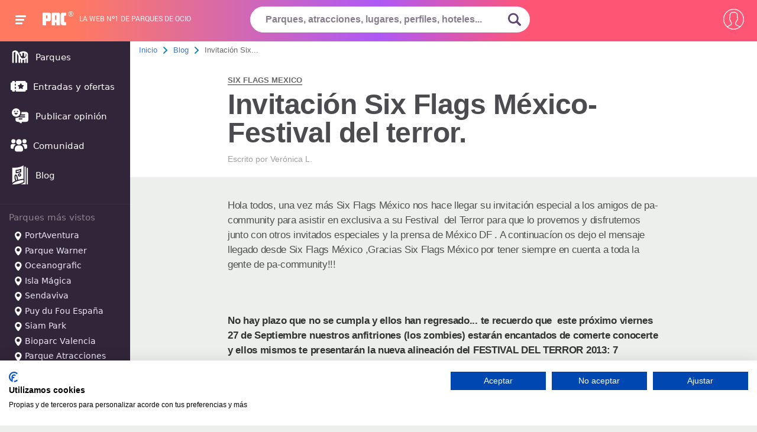

--- FILE ---
content_type: text/html; charset=UTF-8
request_url: https://www.pa-community.com/articulos/invitacion-six-flags-mexico-festival-del-terror
body_size: 28466
content:
<!DOCTYPE html>
<html>
    <head>
        <!-- Google Tag Manager -->
        <script>
        (function(w,d,s,l,i){w[l]=w[l]||[];w[l].push({'gtm.start':
        new Date().getTime(),event:'gtm.js'});var f=d.getElementsByTagName(s)[0],
        j=d.createElement(s),dl=l!='dataLayer'?'&l='+l:'';j.async=true;j.src=
        'https://www.googletagmanager.com/gtm.js?id='+i+dl;f.parentNode.insertBefore(j,f);
        })(window,document,'script','dataLayer','GTM-KZL3JD');
        </script>
        <!-- End Google Tag Manager -->

                    <meta charset="utf-8">
            <title>Invitación Six Flags México-Festival del terror. | PACommunity</title>
<meta name="description" content="Hola todos, una vez más Six Flags México nos hace llegar su invitación especial a los amigos de pa-community para asistir en exclusiva a su Festival  del Terror ">
            <meta name="robots" content="NOODP">
            <meta name="viewport" content="width=device-width, initial-scale=1.0">
            <meta name="theme-color" content="#f67e6b">
            <meta name="one-signal-id" content="ee684eda-06e2-43d0-848f-fc80646b1317">
            <meta name="uid" content="">
                            <link rel="amphtml" href="https://www.pa-community.com/articulos/amp/invitacion-six-flags-mexico-festival-del-terror">
            <link rel="shortcut icon" href="/favicon.ico">
        <link rel="manifest" href="/get-manifest">
        <!-- pa-server -->
        <style>
            @font-face {
    font-family:PACfont;
    src: url('https://www.pa-community.com/fonts/fuf.eot'); /* IE9 Compat Modes */
    src: url('https://www.pa-community.com/fonts/fuf.woff') format('woff'), /* Modern Browsers */
    url('https://www.pa-community.com/fonts/fuf.ttf')  format('truetype'), /* iOS, Android */
    url('https://www.pa-community.com/fonts/fuf.svg') format('svg');
    font-display: swap;
}
@font-face {
    font-family:Awesome;
    src: url('https://www.pa-community.com/fonts/aws.eot'); /* IE9 Compat Modes */
    src: url('https://www.pa-community.com/fonts/aws.woff') format('woff'), /* Modern Browsers */
    url('https://www.pa-community.com/fonts/aws.ttf')  format('truetype'), /* iOS, Android */
    url('https://www.pa-community.com/fonts/fuf.svg') format('svg');
    font-display: swap;
}
@font-face {
    font-family: "conten";
    src: url("https://www.pa-community.com/fonts/cont.eot");
    src: url("https://www.pa-community.com/fonts/cont.woff") format("woff"),
    url("https://www.pa-community.com/fonts/cont.ttf") format("truetype"),
    url("https://www.pa-community.com/fonts/cont.svg") format("svg");
    font-weight: normal;
    font-style: normal;
    font-display: swap;
}

/* latin-ext */
@font-face {
  font-family: 'Roboto';
  font-style: normal;
  font-weight: 300;
  src: local('Roboto Light'), local('Roboto-Light'), url(https://fonts.gstatic.com/s/roboto/v13/Pru33qjShpZSmG3z6VYwnVtXRa8TVwTICgirnJhmVJw.woff2) format('woff2');
  unicode-range: U+0100-024F, U+1E00-1EFF, U+20A0-20AB, U+20AD-20CF, U+2C60-2C7F, U+A720-A7FF;
  font-display: swap;
}
/* latin */
@font-face {
  font-family: 'Roboto';
  font-style: normal;
  font-weight: 300;
  src: local('Roboto Light'), local('Roboto-Light'), url(https://fonts.gstatic.com/s/roboto/v13/Hgo13k-tfSpn0qi1SFdUfVtXRa8TVwTICgirnJhmVJw.woff2) format('woff2');
  unicode-range: U+0000-00FF, U+0131, U+0152-0153, U+02C6, U+02DA, U+02DC, U+2000-206F, U+2074, U+20AC, U+2212, U+2215, U+E0FF, U+EFFD, U+F000;
  font-display: swap;
}


/* latin-ext */
@font-face {
  font-family: 'Roboto';
  font-style: normal;
  font-weight: 400;
  src: local('Roboto Regular'), local('Roboto-Regular'), url(https://fonts.gstatic.com/s/roboto/v13/fIKu7GwZTy_12XzG_jt8eA.woff2) format('woff2');
  unicode-range: U+0100-024F, U+1E00-1EFF, U+20A0-20AB, U+20AD-20CF, U+2C60-2C7F, U+A720-A7FF;
  font-display: swap;
}
/* latin */
@font-face {
  font-family: 'Roboto';
  font-style: normal;
  font-weight: 400;
  src: local('Roboto Regular'), local('Roboto-Regular'), url(https://fonts.gstatic.com/s/roboto/v13/CWB0XYA8bzo0kSThX0UTuA.woff2) format('woff2');
  unicode-range: U+0000-00FF, U+0131, U+0152-0153, U+02C6, U+02DA, U+02DC, U+2000-206F, U+2074, U+20AC, U+2212, U+2215, U+E0FF, U+EFFD, U+F000;
  font-display: swap;
}
/* latin-ext */
@font-face {
  font-family: 'Source Sans Pro';
  font-style: normal;
  font-weight: 300;
  src: local('Source Sans Pro Light'), local('SourceSansPro-Light'), url(https://fonts.gstatic.com/s/sourcesanspro/v9/toadOcfmlt9b38dHJxOBGDRVvBvQIc1z78c__uoBcyI.woff2) format('woff2');
  unicode-range: U+0100-024F, U+1E00-1EFF, U+20A0-20AB, U+20AD-20CF, U+2C60-2C7F, U+A720-A7FF;
  font-display: swap;
}
/* latin */
@font-face {
  font-family: 'Source Sans Pro';
  font-style: normal;
  font-weight: 300;
  src: local('Source Sans Pro Light'), local('SourceSansPro-Light'), url(https://fonts.gstatic.com/s/sourcesanspro/v9/toadOcfmlt9b38dHJxOBGHPU7CIF47hG64WdfUow7GU.woff2) format('woff2');
  unicode-range: U+0000-00FF, U+0131, U+0152-0153, U+02C6, U+02DA, U+02DC, U+2000-206F, U+2074, U+20AC, U+2212, U+2215, U+E0FF, U+EFFD, U+F000;
  font-display: swap;
}
/* latin-ext */
@font-face {
  font-family: 'Source Sans Pro';
  font-style: normal;
  font-weight: 600;
  src: local('Source Sans Pro Semibold'), local('SourceSansPro-Semibold'), url(https://fonts.gstatic.com/s/sourcesanspro/v9/toadOcfmlt9b38dHJxOBGFKFh1TDTPrUZWzVp6FtpG8.woff2) format('woff2');
  unicode-range: U+0100-024F, U+1E00-1EFF, U+20A0-20AB, U+20AD-20CF, U+2C60-2C7F, U+A720-A7FF;
  font-display: swap;
}
/* latin */
@font-face {
  font-family: 'Source Sans Pro';
  font-style: normal;
  font-weight: 600;
  src: local('Source Sans Pro Semibold'), local('SourceSansPro-Semibold'), url(https://fonts.gstatic.com/s/sourcesanspro/v9/toadOcfmlt9b38dHJxOBGG_w2dyNTaOK_2O4fIAsE0k.woff2) format('woff2');
  unicode-range: U+0000-00FF, U+0131, U+0152-0153, U+02C6, U+02DA, U+02DC, U+2000-206F, U+2074, U+20AC, U+2212, U+2215, U+E0FF, U+EFFD, U+F000;
  font-display: swap;
}
/* latin-ext */
@font-face {
  font-family: 'Source Sans Pro';
  font-style: normal;
  font-weight: 700;
  src: local('Source Sans Pro Bold'), local('SourceSansPro-Bold'), url(https://fonts.gstatic.com/s/sourcesanspro/v9/toadOcfmlt9b38dHJxOBGFxe-GPfKKFmiXaJ_Q0GFr8.woff2) format('woff2');
  unicode-range: U+0100-024F, U+1E00-1EFF, U+20A0-20AB, U+20AD-20CF, U+2C60-2C7F, U+A720-A7FF;
  font-display: swap;
}
/* latin */
@font-face {
  font-family: 'Source Sans Pro';
  font-style: normal;
  font-weight: 700;
  src: local('Source Sans Pro Bold'), local('SourceSansPro-Bold'), url(https://fonts.gstatic.com/s/sourcesanspro/v9/toadOcfmlt9b38dHJxOBGKBBe7f1mpvECReg0afxak4.woff2) format('woff2');
  unicode-range: U+0000-00FF, U+0131, U+0152-0153, U+02C6, U+02DA, U+02DC, U+2000-206F, U+2074, U+20AC, U+2212, U+2215, U+E0FF, U+EFFD, U+F000;
  font-display: swap;
}
@font-face {
	font-family: "cat";
	src: url("https://www.pa-community.com/fonts/cat.eot");
	src: url("https://www.pa-community.com/fonts/cat.eot#iefix") format("embedded-opentype"),
	url("https://www.pa-community.com/fonts/cat.woff") format("woff"),
	url("https://www.pa-community.com/fonts/cat.ttf") format("truetype"),
	url("https://www.pa-community.com/fonts/cat.svg") format("svg");
	font-weight: normal;
	font-style: normal;
	font-display: swap;
}
@font-face {
	font-family: "ski";
	src: url("https://www.pa-community.com/fonts/ski.eot");
	src: url("https://www.pa-community.com/fonts/ski.eot#iefix") format("embedded-opentype"),
	url("https://www.pa-community.com/fonts/ski.woff") format("woff"),
	url("https://www.pa-community.com/fonts/ski.ttf") format("truetype"),
	url("https://www.pa-community.com/fonts/ski.svg") format("svg");
	font-weight: normal;
	font-style: normal;
	font-display: swap;
}
@font-face {
	font-family: "nav";
	src: url("https://www.pa-community.com/fonts/nav.eot");
	src: url("https://www.pa-community.com/fonts/nav.eot#iefix") format("embedded-opentype"),
	url("https://www.pa-community.com/fonts/nav.woff") format("woff"),
	url("https://www.pa-community.com/fonts/nav.ttf") format("truetype"),
	url("https://www.pa-community.com/fonts/nav.svg") format("svg");
	font-weight: normal;
	font-style: normal;
	font-display: swap;
}
        </style>

                                                                                <link rel="stylesheet" type="text/css" href="https://css.pa-community.com/basic-header-bread-icogeneric-grid-articles-subscription-articleshow-pagination-comments-sweetalert2-likeheart-reportdelete-autocomplete-78b89b09bf7b6add57f4939f46edff23.css">
                                                
    </head>
    <body>
        <!-- Google Tag Manager (noscript) -->
        <noscript><iframe src="https://www.googletagmanager.com/ns.html?id=GTM-KZL3JD" height="0" width="0" style="display:none;visibility:hidden"></iframe></noscript>
        <!-- End Google Tag Manager (noscript) -->
            <div id="header">
    <span class="btn-navbarPAC">
        <span class="icon-bar"></span>
        <span class="icon-bar"></span>
        <span class="icon-bar"></span>
    </span>
    <span id="logo">
        <a href="https://www.pa-community.com" title="">
            <span class="pac-text">PAC</span>
            <svg class="pac-logo_image" version="1.0" xmlns="http://www.w3.org/2000/svg" width="48px" height="30px" viewBox="0 0 900.000000 486.000000" preserveAspectRatio="xMidYMid meet">
    <g transform="translate(0.000000,486.000000) scale(0.100000,-0.100000)" fill="#ffffff" stroke="none">
        <path d="M27 4813 c-9 -8 -9 -4745 -1 -4767 6 -14 72 -16 649 -16 394 0 646 4
650 9 3 6 5 335 5 732 0 524 3 725 11 735 9 12 117 14 614 14 504 0 610 2 651
15 27 8 57 15 66 15 10 0 50 16 90 35 208 98 308 248 363 543 22 123 23 2108
0 2195 -8 32 -15 67 -15 77 0 34 -52 147 -97 210 -66 94 -172 152 -347 191
-86 18 -138 19 -1361 19 -699 0 -1275 -3 -1278 -7z m1668 -1065 c74 -28 117
-80 139 -169 24 -96 24 -672 0 -768 -19 -74 -56 -128 -111 -162 -33 -20 -52
-23 -200 -27 -121 -3 -167 -1 -178 8 -13 11 -15 84 -15 560 0 302 3 555 6 564
5 14 28 16 154 16 128 0 156 -3 205 -22z"></path>
        <path d="M3855 4804 c-103 -32 -177 -77 -260 -159 -95 -93 -116 -130 -139
-245 -16 -79 -17 -235 -14 -2225 l3 -2140 643 -3 c353 -1 643 -1 644 0 2 2 5
235 8 518 l5 515 238 5 c131 3 246 2 255 -1 16 -6 17 -48 22 -520 l5 -514 645
0 645 0 3 2155 c2 2086 1 2157 -17 2230 -38 149 -130 266 -263 332 -146 72
-64 68 -1279 67 -949 0 -1101 -2 -1144 -15z m1275 -1024 c70 -36 104 -105 119
-238 13 -121 15 -1410 2 -1430 -6 -10 -60 -13 -251 -12 -134 0 -247 3 -251 6
-14 8 -11 1381 2 1467 16 102 49 161 112 201 59 37 199 40 267 6z"></path>
        <path d="M7475 4805 c-27 -8 -60 -14 -72 -15 -26 0 -112 -37 -210 -89 -34 -18
-137 -122 -156 -157 -69 -128 -94 -195 -133 -354 -18 -72 -19 -154 -19 -1765
0 -1861 -5 -1682 57 -1885 75 -247 213 -402 418 -469 109 -36 255 -43 925 -39
l640 3 0 565 0 565 -270 6 c-157 3 -285 11 -305 17 -46 15 -94 65 -117 122
-17 42 -18 112 -21 1080 -3 1148 -5 1119 61 1204 59 74 86 80 392 86 l270 5 0
565 0 565 -705 2 c-576 1 -714 -1 -755 -12z"></path>
    </g>
</svg><span>®</span>
        </a>
    </span>
            <span id="bestline">La web nº1 de parques de ocio</span>
    <span id="btn-search"><svg><use xlink:href="#lupazoom"></svg></span>
    <form id="search-box" name="search_form" action="https://www.pa-community.com/busqueda" method="post" novalidate>
        <input type="hidden" name="_token" value="ouFleusCzcoODnKOTUJ8ezBV75lXA88elNLXvjFk">
        <fieldset>
            <input id="header-search" class="choose_park_input_url ac_input" name="query" type="text" placeholder="Parques, atracciones, lugares, perfiles, hoteles..." value="" autocomplete="off" required>
            <span title="Buscar" id="submit-id" class="go_icon">
                <svg xmlns="http://www.w3.org/2000/svg" id="lupazoom"  version="1.1" xmlns:xlink="http://www.w3.org/1999/xlink" xmlns:svgjs="http://svgjs.com/svgjs" width="22" height="22" x="0" y="0" viewBox="0 0 118.783 118.783" style="enable-background:new 0 0 512 512" xml:space="preserve" class=""><g><g><path d="M115.97,101.597L88.661,74.286c4.64-7.387,7.333-16.118,7.333-25.488c0-26.509-21.49-47.996-47.998-47.996S0,22.289,0,48.798c0,26.51,21.487,47.995,47.996,47.995c10.197,0,19.642-3.188,27.414-8.605l26.984,26.986c1.875,1.873,4.333,2.806,6.788,2.806c2.458,0,4.913-0.933,6.791-2.806C119.72,111.423,119.72,105.347,115.97,101.597z M47.996,81.243c-17.917,0-32.443-14.525-32.443-32.443s14.526-32.444,32.443-32.444c17.918,0,32.443,14.526,32.443,32.444S65.914,81.243,47.996,81.243z"></path></g></svg>
            </span>
        </fieldset>
        <input type="hidden" id="jx_url" value="https://www.pa-community.com/ajax/search">
        <input type="hidden" class="destionation_type" name="destionation_type" value="">
        <input type="hidden" class="park_url" name="park_url" value="">
        <input type="hidden" class="error_txt" name="error_txt" value="Selecciona uno de los parques sugeridos al empezar a escribir.">
    </form>
    <input type="hidden" id="environment" value="6bf26a57e378144f058a">
    <input type="hidden" id="notification_uid" value="d41d8cd98f00b204e9800998ecf8427e">
    <input type="hidden" id="__csrf_token" value="ouFleusCzcoODnKOTUJ8ezBV75lXA88elNLXvjFk">
    <input type="hidden" id="onesignal_trans" data-state-unsubscribed="Clica para que te avisemos de ofertas y novedades" data-state-subscribed="messages.You&#039;re subscribed to notifications" data-state-blocked="messages.You&#039;ve blocked notifications" data-prenotify="Clica para suscribirte a las notificaciones" data-action-subscribed="¡Gracias! Ahora recibirás avisos así ocasionalmente" data-action-resubscribed="messages.You&#039;re subscribed to notifications" data-action-unsubscribed="messages.You won&#039;t receive notifications again" data-main-title="Gestiona las notificaciones" data-main-button-subscribe="SUSCRIBETE" data-main-button-unsubscribe="DESUSCRIBETE" data-blocked-title="Desbloquea notificaciones" data-blocked-message="Sigue estas instrucciones para permitir las notificaciones:" data-action-message="messages.We&#039;d like to show you notifications for the latest news and updates." data-accept-button-text="PERMITIR" data-cancel-button-text="NO, GRACIAS" data-welcome-title="¡Gracias!" data-welcome-message="¡Gracias! Ahora recibirás avisos así ocasionalmente">
    <div id="user-nav">
                    <span class="btn-usernav circle circle2">
                <svg xmlns="http://www.w3.org/2000/svg" xmlns:xlink="http://www.w3.org/1999/xlink" version="1.1" x="0px" y="0px" viewBox="0 0 55 55" style="vertical-align: middle; enable-background:new 0 0 512 512;" xml:space="preserve" width="35px" height="35px" class=""><g transform=""><path d="M55,27.5C55,12.337,42.663,0,27.5,0S0,12.337,0,27.5c0,8.009,3.444,15.228,8.926,20.258l-0.026,0.023l0.892,0.752 c0.058,0.049,0.121,0.089,0.179,0.137c0.474,0.393,0.965,0.766,1.465,1.127c0.162,0.117,0.324,0.234,0.489,0.348 c0.534,0.368,1.082,0.717,1.642,1.048c0.122,0.072,0.245,0.142,0.368,0.212c0.613,0.349,1.239,0.678,1.88,0.98 c0.047,0.022,0.095,0.042,0.142,0.064c2.089,0.971,4.319,1.684,6.651,2.105c0.061,0.011,0.122,0.022,0.184,0.033 c0.724,0.125,1.456,0.225,2.197,0.292c0.09,0.008,0.18,0.013,0.271,0.021C25.998,54.961,26.744,55,27.5,55 c0.749,0,1.488-0.039,2.222-0.098c0.093-0.008,0.186-0.013,0.279-0.021c0.735-0.067,1.461-0.164,2.178-0.287 c0.062-0.011,0.125-0.022,0.187-0.034c2.297-0.412,4.495-1.109,6.557-2.055c0.076-0.035,0.153-0.068,0.229-0.104 c0.617-0.29,1.22-0.603,1.811-0.936c0.147-0.083,0.293-0.167,0.439-0.253c0.538-0.317,1.067-0.648,1.581-1 c0.185-0.126,0.366-0.259,0.549-0.391c0.439-0.316,0.87-0.642,1.289-0.983c0.093-0.075,0.193-0.14,0.284-0.217l0.915-0.764 l-0.027-0.023C51.523,42.802,55,35.55,55,27.5z M2,27.5C2,13.439,13.439,2,27.5,2S53,13.439,53,27.5 c0,7.577-3.325,14.389-8.589,19.063c-0.294-0.203-0.59-0.385-0.893-0.537l-8.467-4.233c-0.76-0.38-1.232-1.144-1.232-1.993v-2.957 c0.196-0.242,0.403-0.516,0.617-0.817c1.096-1.548,1.975-3.27,2.616-5.123c1.267-0.602,2.085-1.864,2.085-3.289v-3.545 c0-0.867-0.318-1.708-0.887-2.369v-4.667c0.052-0.519,0.236-3.448-1.883-5.864C34.524,9.065,31.541,8,27.5,8 s-7.024,1.065-8.867,3.168c-2.119,2.416-1.935,5.345-1.883,5.864v4.667c-0.568,0.661-0.887,1.502-0.887,2.369v3.545 c0,1.101,0.494,2.128,1.34,2.821c0.81,3.173,2.477,5.575,3.093,6.389v2.894c0,0.816-0.445,1.566-1.162,1.958l-7.907,4.313 c-0.252,0.137-0.502,0.297-0.752,0.476C5.276,41.792,2,35.022,2,27.5z M42.459,48.132c-0.35,0.254-0.706,0.5-1.067,0.735 c-0.166,0.108-0.331,0.216-0.5,0.321c-0.472,0.292-0.952,0.57-1.442,0.83c-0.108,0.057-0.217,0.111-0.326,0.167 c-1.126,0.577-2.291,1.073-3.488,1.476c-0.042,0.014-0.084,0.029-0.127,0.043c-0.627,0.208-1.262,0.393-1.904,0.552 c-0.002,0-0.004,0.001-0.006,0.001c-0.648,0.16-1.304,0.293-1.964,0.402c-0.018,0.003-0.036,0.007-0.054,0.01 c-0.621,0.101-1.247,0.174-1.875,0.229c-0.111,0.01-0.222,0.017-0.334,0.025C28.751,52.97,28.127,53,27.5,53 c-0.634,0-1.266-0.031-1.895-0.078c-0.109-0.008-0.218-0.015-0.326-0.025c-0.634-0.056-1.265-0.131-1.89-0.233 c-0.028-0.005-0.056-0.01-0.084-0.015c-1.322-0.221-2.623-0.546-3.89-0.971c-0.039-0.013-0.079-0.027-0.118-0.04 c-0.629-0.214-1.251-0.451-1.862-0.713c-0.004-0.002-0.009-0.004-0.013-0.006c-0.578-0.249-1.145-0.525-1.705-0.816 c-0.073-0.038-0.147-0.074-0.219-0.113c-0.511-0.273-1.011-0.568-1.504-0.876c-0.146-0.092-0.291-0.185-0.435-0.279 c-0.454-0.297-0.902-0.606-1.338-0.933c-0.045-0.034-0.088-0.07-0.133-0.104c0.032-0.018,0.064-0.036,0.096-0.054l7.907-4.313 c1.36-0.742,2.205-2.165,2.205-3.714l-0.001-3.602l-0.23-0.278c-0.022-0.025-2.184-2.655-3.001-6.216l-0.091-0.396l-0.341-0.221 c-0.481-0.311-0.769-0.831-0.769-1.392v-3.545c0-0.465,0.197-0.898,0.557-1.223l0.33-0.298v-5.57l-0.009-0.131 c-0.003-0.024-0.298-2.429,1.396-4.36C21.583,10.837,24.061,10,27.5,10c3.426,0,5.896,0.83,7.346,2.466 c1.692,1.911,1.415,4.361,1.413,4.381l-0.009,5.701l0.33,0.298c0.359,0.324,0.557,0.758,0.557,1.223v3.545 c0,0.713-0.485,1.36-1.181,1.575l-0.497,0.153l-0.16,0.495c-0.59,1.833-1.43,3.526-2.496,5.032c-0.262,0.37-0.517,0.698-0.736,0.949 l-0.248,0.283V39.8c0,1.612,0.896,3.062,2.338,3.782l8.467,4.233c0.054,0.027,0.107,0.055,0.16,0.083 C42.677,47.979,42.567,48.054,42.459,48.132z" data-original="#000000" class="active-path" data-old_color="#000000" fill="#FFFFFF"/></g> </svg>
            </span>
            <nav id="right-nav">
                <a title="Entrar" rel="nofollow" href="https://www.pa-community.com/iniciar-sesion">
                    <svg xmlns="http://www.w3.org/2000/svg" xmlns:xlink="http://www.w3.org/1999/xlink" version="1.1" x="0px" y="0px" width="25px" height="25px" viewBox="0 0 612 612" style=" vertical-align:middle; enable-background:new 0 0 612 612;" xml:space="preserve" class=""><g><g><g id="_x36__30_"><g><path d="M331.685,425.378c-7.478,7.479-7.478,19.584,0,27.043c7.479,7.478,19.584,7.478,27.043,0l131.943-131.962 c3.979-3.979,5.681-9.276,5.412-14.479c0.269-5.221-1.434-10.499-5.412-14.477L358.728,159.56 c-7.459-7.478-19.584-7.478-27.043,0c-7.478,7.478-7.478,19.584,0,27.042l100.272,100.272H19.125C8.568,286.875,0,295.443,0,306 c0,10.557,8.568,19.125,19.125,19.125h412.832L331.685,425.378z M535.5,38.25H153c-42.247,0-76.5,34.253-76.5,76.5v76.5h38.25 v-76.5c0-21.114,17.117-38.25,38.25-38.25h382.5c21.133,0,38.25,17.136,38.25,38.25v382.5c0,21.114-17.117,38.25-38.25,38.25H153 c-21.133,0-38.25-17.117-38.25-38.25v-76.5H76.5v76.5c0,42.247,34.253,76.5,76.5,76.5h382.5c42.247,0,76.5-34.253,76.5-76.5 v-382.5C612,72.503,577.747,38.25,535.5,38.25z" data-original="#000000" class="active-path" data-old_color="#000000" fill="#FFFFFF"/></g></g></g></g> </svg>
                    Entrar
                </a>
                <a title="Mis Compras" target="_blank" rel="nofollow" href="https://taquilla.pa-community.com/mis-compras">
                    <svg xmlns="http://www.w3.org/2000/svg" xmlns:xlink="http://www.w3.org/1999/xlink" version="1.1" height="25px" width="25px" x="0px" y="0px" viewBox="0 0 512 512" style="vertical-align: middle; enable-background:new 0 0 512 512;" xml:space="preserve"><g><g><path d="M442.938,195.11l-43.647,240.033H112.709L69.062,195.116l-34.112,6.201l46.23,254.266c1.502,8.241,8.68,14.233,17.059,14.233h315.521c8.379,0,15.556-5.993,17.053-14.239l46.23-254.266L442.938,195.11z"></path></g></g><g><g><path d="M494.664,180.877H17.336C7.761,180.877,0,188.638,0,198.213c0,9.575,7.761,17.336,17.336,17.336h477.327c9.576,0,17.336-7.761,17.336-17.336C512,188.638,504.239,180.877,494.664,180.877z"></path></g></g><g><g><path d="M441.863,188.314L345.357,49.623c-5.472-7.853-16.267-9.801-24.138-4.328c-7.853,5.472-9.795,16.273-4.328,24.132l96.506,138.691c3.369,4.843,8.766,7.437,14.25,7.437c3.415,0,6.865-1.011,9.887-3.109C445.388,206.974,447.33,196.173,441.863,188.314z"></path></g></g><g><g><path d="M198.871,45.295c-7.859-5.473-18.665-3.537-24.132,4.328L78.233,188.314c-5.467,7.859-3.531,18.665,4.328,24.132c3.017,2.098,6.466,3.109,9.888,3.109c5.478,0,10.87-2.6,14.245-7.437l96.506-138.691C208.666,61.568,206.73,50.762,198.871,45.295z"></path></g></g><g><g><path d="M342.919,255.417c-6.709-6.836-17.683-6.94-24.514-0.231l-82.463,80.938l-43.352-39.741c-7.062-6.461-18.024-5.993-24.496,1.069c-6.472,7.056-5.993,18.024,1.063,24.496l55.476,50.853c3.323,3.04,7.518,4.554,11.714,4.554c4.398,0,8.784-1.659,12.153-4.964l94.194-92.461C349.53,273.227,349.628,262.254,342.919,255.417z"></path></g></g></svg>
                    Mis Compras                </a>
            </nav>

            </div>
    </div>
<nav id="main-nav">
    <a href="https://www.pa-community.com/parques" title="Parques"><span><svg xmlns="http://www.w3.org/2000/svg" version="1.1" xmlns:xlink="http://www.w3.org/1999/xlink" width="32" height="32" x="0" y="0" viewBox="0 0 24 24" style="enable-background:new 0 0 512 512" xml:space="preserve" class=""><g><path clip-rule="evenodd" d="m6.00012 6.00697c-.51185-.04391-1.09262.13277-1.63258.42744-.05616.03065-.09147.04999-.12149.06733-.02773.01602-.04133.02489-.04877.03005-.00023.00016-.00048.00034-.00075.00052-.00607.00418-.0203.01397-.05736.05332-.00203.00257-.00666.00856-.01375.01853-.01414.01989-.03134.0462-.04904.07603-.01771.02982-.03256.05752-.04324.07946-.00551.01131-.00857.01832-.00979.02119-.01521.04595-.02323.08192-.02323.46675l-.00008 11.75231c0 .5523-.44772 1-1.00001 1-.55228 0-.99999-.4477-.99999-1l.00008-11.75232c0-.01948-.00003-.03901-.00006-.05858-.00048-.32306-.00097-.65944.12805-1.04701.05865-.17617.15056-.35146.22836-.48255.0778-.1311.18764-.29574.31419-.43162l.73179.68154-.73179-.68154c.27628-.29664.49923-.41828.72879-.54353.00334-.00182.00667-.00364.01-.00546l.47905.87779-.47905-.87779c.83629-.45639 2.13832-.92515 3.46941-.53218.18769.05542.36749.12363.53963.20292 1.01335.46677 1.73037 1.3024 2.27283 2.11385.37738.56451.72408 1.20702 1.02718 1.76884.1219.2258.2367.43857.3436.62799.2335.41352.4673.91629.695 1.40605.0483.104.0964.2073.1441.3091.354.7551.716 1.4839 1.1426 2.0824.4283.601.857.9768 1.3021 1.1409.9953.3668 1.9415.2114 2.6766-.0722.1404-.0542.3239-.1314.5311-.2348 1.07-.534 2.4465-1.5835 2.4465-3.49178 0-.96711-.1157-1.42254-.3836-1.74808-.1159-.14077-.2868-.2889-.5501-.43944l-.0665 3.2082c-.0114.5522-.4683.9905-1.0205.9791s-.9905-.4683-.9791-1.0205l.0799-3.85413c-.4237-.08104-1.1917-.08384-2.0801.076v2.89863c0 .5522-.4477 1-1 1s-1-.4478-1-1v-2.27487c-.1731.0815-.3412.16982-.5025.26509-.4756.2808-1.0888.12291-1.3696-.35266s-.1229-1.08873.3527-1.36953c.7192-.42465 1.5016-.72664 2.2583-.93132 1.4442-.39061 2.9386-.46314 3.8733-.24239 1.6465.38882 2.8261.90925 3.5484 1.7868.7427.9023.8394 1.9862.8394 3.0191v.00008l-.0001 8.9999c0 .5523-.4477 1-1 1s-1-.4477-1-1l.0001-4.7417c-.3376.2895-.6816.5272-1 .719l-.0001 4.0227c0 .5523-.4477 1-1 1s-1-.4477-1-1l.0001-3.1707c-.5908.1497-1.27.2307-2 .1574l-.0001 3.0133c0 .5523-.4477 1-1 1s-1-.4477-1-1l.0001-3.6403c-.3784-.2284-.7102-.5133-1.0024-.8245l.0023 4.4643c.0003.5523-.4471 1.0002-.9994 1.0005s-1.0003-.4472-1.0006-.9994l-.0041-7.7782c-.0223-.0478-.04426-.095-.0659-.1415-.22669-.487-.41854-.8991-.6095-1.23733-.14643-.25938-.28298-.51275-.41667-.7608-.28247-.52411-.55214-1.02448-.8752-1.50774-.00951-.01422-.01901-.02835-.02852-.04238l-.00007 11.46735c0 .5523-.44772 1-1 1-.55229 0-1-.4477-1-1z" fill="#ffff" fill-rule="evenodd" data-original="#ffff" class=""></path></g></svg></span> Parques</a>
    <a href="https://www.pa-community.com/ofertas" title=""><span><svg xmlns="http://www.w3.org/2000/svg" version="1.1" xmlns:xlink="http://www.w3.org/1999/xlink" xmlns:svgjs="http://svgjs.com/svgjs" width="28" height="32" x="0" y="0" viewBox="0 0 512 512" style="enable-background:new 0 0 512 512" xml:space="preserve" class=""><g><path d="m497 141c-19.299 0-35-15.701-35-35 0-8.284-6.716-15-15-15h-287v31.154c0 8.284-6.716 15-15 15s-15-6.716-15-15v-31.154h-65c-8.284 0-15 6.716-15 15 0 19.299-15.701 35-35 35-8.284 0-15 6.716-15 15v200c0 8.284 6.716 15 15 15 19.299 0 35 15.701 35 35 0 8.284 6.716 15 15 15h65v-31.154c0-8.284 6.716-15 15-15s15 6.716 15 15v31.154h287c8.284 0 15-6.716 15-15 0-19.299 15.701-35 35-35 8.284 0 15-6.716 15-15v-200c0-8.284-6.716-15-15-15zm-337 183.319c0 8.284-6.716 15-15 15s-15-6.716-15-15v-35.556c0-8.284 6.716-15 15-15s15 6.716 15 15zm0-101.082c0 8.284-6.716 15-15 15s-15-6.716-15-15v-35.556c0-8.284 6.716-15 15-15s15 6.716 15 15zm240.127 22.63-31.932 31.126 7.538 43.949c.965 5.628-1.348 11.315-5.967 14.672-2.613 1.898-5.708 2.864-8.818 2.864-2.388 0-4.784-.569-6.979-1.723l-39.47-20.751-39.47 20.751c-5.053 2.656-11.177 2.214-15.797-1.142-4.619-3.356-6.933-9.044-5.967-14.672l7.538-43.949-31.932-31.126c-4.088-3.985-5.56-9.946-3.795-15.377 1.764-5.43 6.458-9.388 12.109-10.208l44.128-6.412 19.735-39.987c2.527-5.12 7.742-8.361 13.451-8.361s10.924 3.241 13.451 8.361l19.735 39.987 44.128 6.412c5.65.82 10.345 4.778 12.109 10.208 1.766 5.432.294 11.393-3.795 15.378z" fill="#ffffff" data-original="#ffffff" class=""></path></g></svg></span> Entradas y ofertas</a>
    <a rel="nofollow" href="https://www.pa-community.com/nueva-opinion" title="Publicar opinión"><span><svg xmlns="http://www.w3.org/2000/svg" version="1.1" xmlns:xlink="http://www.w3.org/1999/xlink" width="32" height="32" x="0" y="0" viewBox="0 0 32 32" style="enable-background:new 0 0 512 512" xml:space="preserve" class=""><g><path d="m26.5700073 9.4599609h-8.3699951c.039978.3300171.0599976.6600342.0599976 1 0 1.0300293-.1699829 2.0200195-.4799805 2.9400024h5.7799683c.5599976 0 1 .4500122 1 1 0 .5599976-.4400024 1-1 1h-6.7600098c-.3200073.5100098-.7000122.9700317-1.1199951 1.4000244h7.8800049c.5599976 0 1 .4400024 1 1 0 .5499878-.4400024 1-1 1h-9c-.3499756 0-.6599731-.1799927-.8400269-.460022-1.3499756.8000488-2.9199829 1.25-4.5899658 1.25-.3400269 0-.6699829-.0199585-1-.0599976v3.1700439c0 1.8999634 1.539978 3.4299927 3.4299927 3.4299927h1.9700317l3.6499634 2.3800049c.3137093.1992455.6934967.213398 1.0200195.039978.3200073-.1699829.5299683-.5100098.5299683-.8800049v-1.539978h7.8400269c1.8900146.0000002 3.4299926-1.5300291 3.4299926-3.4299925v-9.8099976c0-1.8900146-1.539978-3.4300537-3.4299927-3.4300537zm-7.5100097 12.7300415h-4.5c-.5499878 0-1-.4500122-1-1s.4500122-1 1-1h4.5c.5599976 0 1 .4500122 1 1s-.4400025 1-1 1z" fill="#fff" data-original="#fff" class=""></path><path d="m14.2999878 15.3599854c1.2510195-1.3148146 1.9533844-3.0470667 1.960022-4.9000244 0-3.9299927-3.2000122-7.1300049-7.1300049-7.1300049s-7.1300049 3.2000122-7.1300049 7.1300048c0 3.9300537 3.2000122 7.1300049 7.1300049 7.1300049 2.039978 0 3.8699951-.8599853 5.1699829-2.2299804zm-2.7999878-5.8800049c-.5599976 0-1.0100098-.4500122-1.0100098-1s.4400024-1 1-1h.0100098c.5499878 0 1 .4500122 1 1s-.4500122 1-1 1zm.1300049 1.75c.3099976.460022.1799927 1.0800171-.2700195 1.3900146l-1.6799927 1.1099854c-.1599731.1199951-.3599854.1699829-.5499878.1699829s-.3900146-.0499878-.5599976-.1699829l-1.6699829-1.1099854c-.460022-.3099976-.5800171-.9299927-.2700195-1.3900146.2999878-.460022.9199829-.5800171 1.3800049-.2700195l1.1199951.7400513 1.1199951-.7400514c.460022-.3099975 1.0800171-.1900024 1.3800049.2700196zm-4.8599854-3.75h.0100098c.5499878 0 1 .4500122 1 1s-.4500122 1-1 1c-.5500488 0-1-.4500122-1-1s.4399414-1 .9899902-1z" fill="#fff" data-original="#fff" class=""></path></g></svg></span> Publicar opinión</a>
    <a href="https://www.pa-community.com/comunidad" title="Comunidad"><span><svg xmlns="http://www.w3.org/2000/svg" version="1.1" xmlns:xlink="http://www.w3.org/1999/xlink" width="28" height="32" x="0" y="0" viewBox="0 0 24 24" style="enable-background:new 0 0 512 512" xml:space="preserve" class=""><g><circle cx="4" cy="6" r="3" fill="#fff" data-original="#fff" class=""></circle><path d="m7.29 11.07a6.991 6.991 0 0 0 -3.29 5.93h-2a2.006 2.006 0 0 1 -2-2v-2a3.009 3.009 0 0 1 3-3h2a3 3 0 0 1 2.29 1.07z" fill="#fff" data-original="#fff" class=""></path><circle cx="20" cy="6" r="3" fill="#fff" data-original="#fff" class=""></circle><path d="m24 13v2a2.006 2.006 0 0 1 -2 2h-2a6.991 6.991 0 0 0 -3.29-5.93 3 3 0 0 1 2.29-1.07h2a3.009 3.009 0 0 1 3 3z" fill="#fff" data-original="#fff" class=""></path><circle cx="12" cy="7" r="4" fill="#fff" data-original="#fff" class=""></circle><path d="m18 17v1a3.009 3.009 0 0 1 -3 3h-6a3.009 3.009 0 0 1 -3-3v-1a5 5 0 0 1 5-5h2a5 5 0 0 1 5 5z" fill="#ffffff" data-original="#ffffff" class=""></path></g></svg></span> Comunidad</a>
    <a href="https://www.pa-community.com/articulos" title="Blog"><span><svg xmlns="http://www.w3.org/2000/svg" version="1.1" xmlns:xlink="http://www.w3.org/1999/xlink"  width="32" height="32" x="0" y="0" viewBox="0 0 511.99 511.99" style="enable-background:new 0 0 512 512" xml:space="preserve" class=""><g><g><g><g><path d="m165.765 344.39c-7.2-40.83-20.87-63.95-27.56-69.92-4.23 7.9-9.18 34.29-1.98 75.12 3.66 20.77 9.64 39.95 16.63 53.8 5.823-2.292 12.191-4.654 16-5.99 1.36-15.08.29-33.86-3.09-53.01zm-104.77-282.4h-15v401.95c23.375-19.642 51.19-35.842 79.24-48.79-7.99-16.39-14.52-37.45-18.56-60.35-9.07-51.47-4.53-105.82 26.09-111.21 30.61-5.4 53.47 44.12 62.55 95.59 2.98 16.91 4.35 33.38 4.09 48.2 39.17-11.7 80.41-19.84 119.27-23.41 9.42-.87 18.55-1.44 27.32-1.73v-362.24c-35.157 12.773-78.56 61.99-285 61.99zm180 240c-24.81 0-45-20.19-45-45s20.19-45 45-45 45 20.19 45 45-20.19 45-45 45zm45-120.23-10.71 3.2c-74.893 22.345-127.685 24.065-139.29 25.67v-90.32c8.441-1.303 61.555-4.006 130.26-26.86l19.74-6.57zm35.43 212.08c-88.985 8.176-216.064 45.616-275.43 111.58v6.57h15c185.918 0 265.94-58.723 285-65.73v-54.01c-7.88.28-16.1.81-24.57 1.59zm-80.43-151.85c-8.27 0-15 6.73-15 15s6.73 15 15 15 15-6.73 15-15-6.73-15-15-15zm-75-94.89v30.25c30.34-3.78 60.51-9.82 90-18.05v-31.2c-29.44 8.66-59.59 15.02-90 19z" fill="#fff" data-original="#fff" class=""></path></g></g><g><g><path d="m375.995 31.99v432.82c-27.823 13.273-57.233 30.917-105.94 47.18h135.94v-480z" fill="#fff" data-original="#fff" class=""></path></g></g><g><g><path d="m435.995 61.99v450h30v-450z" fill="#fff" data-original="#fff" class=""></path></g></g></g></g></svg></span> Blog</a>

    <span class="parks">
        <span>Parques más vistos</span>
        <a href="https://www.pa-community.com/parques/port-aventura"><svg xmlns="http://www.w3.org/2000/svg" version="1.1" xmlns:xlink="http://www.w3.org/1999/xlink" xmlns:svgjs="http://svgjs.com/svgjs" width="15" height="15" x="0" y="0" viewBox="0 0 512 512" style="enable-background:new 0 0 512 512" xml:space="preserve" class=""><g id="geosvg"><g><g><path d="M256,0C153.755,0,70.573,83.182,70.573,185.426c0,126.888,165.939,313.167,173.004,321.035c6.636,7.391,18.222,7.378,24.846,0c7.065-7.868,173.004-194.147,173.004-321.035C441.425,83.182,358.244,0,256,0z M256,278.719c-51.442,0-93.292-41.851-93.292-93.293S204.559,92.134,256,92.134s93.291,41.851,93.291,93.293S307.441,278.719,256,278.719z" fill="#fff" class=""></path></g></svg> PortAventura</a>
        <a href="https://www.pa-community.com/parques/parque-warner"><svg viewBox="0 0 490 490" width="15px" height="15px" fill="#fff"><use fill="#fff" xlink:href="#geosvg"></use></svg> Parque Warner</a>
        <a href="https://www.pa-community.com/parques/oceanografic"><svg viewBox="0 0 490 490" width="15px" height="15px" fill="#fff"><use fill="#fff" xlink:href="#geosvg"></use></svg> Oceanografic</a>
        <a href="https://www.pa-community.com/parques/isla-magica"><svg viewBox="0 0 490 490" width="15px" height="15px" fill="#fff"><use fill="#fff" xlink:href="#geosvg"></use></svg> Isla Mágica</a>
        <a href="https://www.pa-community.com/parques/sendaviva"><svg viewBox="0 0 490 490" width="15px" height="15px" fill="#fff"><use fill="#fff" xlink:href="#geosvg"></use></svg> Sendaviva</a>
        <a href="https://www.pa-community.com/parques/puy-du-fou-espana"><svg viewBox="0 0 490 490" width="15px" height="15px" fill="#fff"><use fill="#fff" xlink:href="#geosvg"></use></svg> Puy du Fou España</a>
        <a href="https://www.pa-community.com/parques/siam-park"><svg viewBox="0 0 490 490" width="15px" height="15px" fill="#fff"><use fill="#fff" xlink:href="#geosvg"></use></svg> Siam Park</a>
        <a href="https://www.pa-community.com/parques/bioparc-valencia"><svg viewBox="0 0 490 490" width="15px" height="15px" fill="#fff"><use fill="#fff" xlink:href="#geosvg"></use></svg> Bioparc Valencia</a>
        <a href="https://www.pa-community.com/parques/parque-atracciones-madrid"><svg viewBox="0 0 490 490" width="15px" height="15px" fill="#fff"><use fill="#fff" xlink:href="#geosvg"></use></svg> Parque Atracciones</a>
        <a href="https://www.pa-community.com/parques/terra-mitica"><svg viewBox="0 0 490 490" width="15px" height="15px" fill="#fff"><use fill="#fff" xlink:href="#geosvg"></use></svg> Terra Mítica</a>

        <a class="more" rel="nofollow" href="https://www.pa-community.com/parques" title="Parques ">+ Parques</a>
    </span>
</nav>



    <div class="progress-container">
        <div class="progress-bar" id="myBar"></div>
    </div>
            <p class="breadcrum">
            <a href="https://www.pa-community.com/inicio">Inicio</a>
            <span class="glyph-icon flaticon-play45"></span> <a href="https://www.pa-community.com/articulos" title=""> Blog</a>
            <span class="glyph-icon flaticon-play45"></span> Invitación Six...
        </p>
        <div class="jumbo-image2">
    </div>
    <article class="main-article">
        <header>
            <div class="container">
                 <a class="tag" href="https://www.pa-community.com/parques/six-flags-mexico">Six Flags Mexico</a>                 <h1>Invitación Six Flags México-Festival del terror.</h1>

                <p class="context-info">
                    

                     <span>Escrito por <span> Verónica L. </span></span>


                                                        </p>
            </div>
        </header>
        <div class="article-body richtext">
            <p>Hola todos, una vez más Six Flags México nos hace llegar su invitación especial a los amigos de pa-community para asistir en exclusiva a su Festival  del Terror para que lo provemos y disfrutemos junto con otros invitados especiales y la prensa de México DF . A continuacíon os dejo el mensaje llegado desde Six Flags México ,Gracias Six Flags México por tener siempre en cuenta a toda la gente de pa-community!!!</p>
<p> </p>
<p><strong>No hay plazo que no se cumpla y ellos han regresado... te recuerdo que  este próximo viernes 27 de Septiembre nuestros anfitriones (los zombies) estarán encantados de comerte conocerte y ellos mismos te presentarán la nueva alineación del FESTIVAL DEL TERROR 2013: 7 atracciones de terror extremo en recorridos caminando por diferentes escenarios sacados de tus peores pesadillas.</strong></p>
<p><strong>Ahora te damos unos tips para que tu visita sea las más divertida para nosotros ti:</strong></p>
<p><strong>1. Ven bien abrigado. Por las noches hace frío, por lo que te recomendamos traer una chamarra o suéter. No queremos que estés muerto de frío. También te recomendamos traer un impermeable, la lluvia puede hacerse presente en cualquier momento.</strong></p>
<p><strong>2. Las armas no están permitidas en el parque así que deja estacas, balas de plata, ajos o agua bendita en tu casa. Será mucho más divertido para nosotros ti si vienes desarmado.</strong></p>
<p><strong>3. Al llegar, toma nota de la ubicación de las salidas y otros lugares que pueden ser útiles donde uno se puede esconder de zombies, hombres lobo, vampiros y demás criaturas de la noche.</strong></p>
<p><strong>4. Es muy importante llevar  zapatos bajos y cómodos ( no usar tacones) así será más fácil que los zombies te atrapen para que corras camines a gusto en el parque.</strong></p>
<p><strong>5. Nuestro último y más importante tip: Gritar es tu única defensa. Cuanto más alto grites, más seguro te sentirás.-</strong></p> <p><img alt="messages.Foto Articulo" class="bigPhoto" src="https://thumbnail.pa-community.com/tr:q-91/ce/e1/19084b5a86a4e7bb3b236624b429/2bab56006f93b5c40810dcda2a4929b8.png"></p>
            <div>
                                    <div class="like-section">
                        <span class="label-heart_off"><svg xmlns="http://www.w3.org/2000/svg" xmlns:xlink="http://www.w3.org/1999/xlink" version="1.1" id="heart" x="0px" y="0px" viewBox="0 0 492.719 492.719" style="enable-background:new 0 0 492.719 492.719;" xml:space="preserve" width="20px" height="20px"><g><g><path d="M492.719,166.008c0-73.486-59.573-133.056-133.059-133.056c-47.985,0-89.891,25.484-113.302,63.569 c-23.408-38.085-65.332-63.569-113.316-63.569C59.556,32.952,0,92.522,0,166.008c0,40.009,17.729,75.803,45.671,100.178 l188.545,188.553c3.22,3.22,7.587,5.029,12.142,5.029c4.555,0,8.922-1.809,12.142-5.029l188.545-188.553 C474.988,241.811,492.719,206.017,492.719,166.008z"/></g></g></svg></span>
                    </div>
                    <span class="counter">0</span>
                                    
                    

            </div>
        </div>

        <footer>
            <div class="card-author">
                <p>
                    <span class="circle" style="background-image:url(https://thumbnail.pa-community.com/tr:w-100,h-100/04/94/363c25727e3eff3c096c3596206d/400d9324f64daeaa5a99a67823277a039e9ef1ef.jpeg)"></span>
                </p>
                <p class="name">
                                            <span> Verónica L. </span>
                                    </p>
                <p><span class="nav-parks"></span><br/> Visitó 45 parques de ocio.</p>
                <p class="role">  EQUIPO PAC®  </p>
            </div>
        </footer>

</article>
<div class="container">
<aside class="articles-list">
<p>También podría interesarte...</p>
<ul class="row">

<li class="col-xs-6 col-sm-4 col-md-3">
    <article>
        <a href="https://www.pa-community.com/articulos/festival-del-terror-2016-9-casas-y-nuevas-zonas-de-espanto-en-six-flags-mexico" rel="nofollow" class="main-photo"  style="background-image: url('https://thumbnail.pa-community.com/tr:w-600,h-600/20/16/a5243e25af04d29eab58b5c1394b/705f59e57f4831520f5e9cf137a155e0.jpg')" >
        </a>
        <div>
            <h2>
                <a href="https://www.pa-community.com/articulos/festival-del-terror-2016-9-casas-y-nuevas-zonas-de-espanto-en-six-flags-mexico">Festival del Terror 2016: 9 casas y nuevas zonas de espanto en Six Flags Mexico </a>
            </h2>
            <p>
                                                    <span>por jeseran</span>
                
            </p>
        </div>
    </article>
</li>
<li class="col-xs-6 col-sm-4 col-md-3">
    <article>
        <a href="https://www.pa-community.com/articulos/six-flags-mexico-de-feria-a-parque-de-primer-nivel" rel="nofollow" class="main-photo"  style="background-image: url('https://thumbnail.pa-community.com/tr:w-600,h-600/d6/6a/a5c9f4c41e8b3ddadfc9900c21fb/82f1aeb3c0ad83c7b9efb48eb7863162.jpg')" >
        </a>
        <div>
            <h2>
                <a href="https://www.pa-community.com/articulos/six-flags-mexico-de-feria-a-parque-de-primer-nivel">Six Flags México: de feria a parque de primer nivel</a>
            </h2>
            <p>
                                                    <span>por torrecillailla</span>
                
            </p>
        </div>
    </article>
</li>
<li class="col-xs-6 col-sm-4 col-md-3">
    <article>
        <a href="https://www.pa-community.com/articulos/parque-en-mexico-inaugura-el-juego-de-los-cazafantasmas" rel="nofollow" class="main-photo"  style="background-image: url('https://thumbnail.pa-community.com/tr:w-600,h-600/1e/a9/56d4c7da6735f123cc7ec11d62e5/50687b00284dda0702d05faf82f0551f.jpg')" >
        </a>
        <div>
            <h2>
                <a href="https://www.pa-community.com/articulos/parque-en-mexico-inaugura-el-juego-de-los-cazafantasmas">Parque en México inaugura el juego de “Los Cazafantasmas”</a>
            </h2>
            <p>
                                                    <span>por </span>
                
            </p>
        </div>
    </article>
</li>
    <li class="col-xs-6 col-sm-12 col-md-3 park-article">
        <div  style="background-image: url('https://thumbnail.pa-community.com/tr:w-460,h-800/e6/9f/b4091ae44f5bdc82cfa561b74fb8/79ebfc3b33d22290ef0fb28819600df3.jpg')"  >
            <a href="https://www.pa-community.com/parques/six-flags-mexico">
                <span class="circle" style="background-image:url( https://thumbnail.pa-community.com/tr:w-50,h-50/ac/18/c8723b7d9b05e9e545883eb63daf/a2f7870ded84bda1446ac3ac4f0f2016.jpg)"></span>
                <span class="parktag">Guía completa</span>
                <h2>

                    Six Flags Mexico
                </h2>
                <p>✔ Explora el parque</p>
                <p>✔ Info útil para visitarlo</p>
                <p>✔ Compra tus entradas</p>
                <p>Ver más ❯</p>
            </a>
        </div>
    </li>
</ul>
</aside>
</div>
<div class="article-actions">
<div>
<span class="pasalo">
<svg height="20" viewBox="-21 0 512 512" xmlns="http://www.w3.org/2000/svg"><path d="m389.332031 160c-44.09375 0-80-35.882812-80-80s35.90625-80 80-80c44.097657 0 80 35.882812 80 80s-35.902343 80-80 80zm0-128c-26.453125 0-48 21.523438-48 48s21.546875 48 48 48 48-21.523438 48-48-21.546875-48-48-48zm0 0"/><path d="m389.332031 512c-44.09375 0-80-35.882812-80-80s35.90625-80 80-80c44.097657 0 80 35.882812 80 80s-35.902343 80-80 80zm0-128c-26.453125 0-48 21.523438-48 48s21.546875 48 48 48 48-21.523438 48-48-21.546875-48-48-48zm0 0"/><path d="m80 336c-44.097656 0-80-35.882812-80-80s35.902344-80 80-80 80 35.882812 80 80-35.902344 80-80 80zm0-128c-26.453125 0-48 21.523438-48 48s21.546875 48 48 48 48-21.523438 48-48-21.546875-48-48-48zm0 0"/><path d="m135.703125 240.425781c-5.570313 0-10.988281-2.902343-13.910156-8.0625-4.375-7.679687-1.707031-17.453125 5.972656-21.824219l197.953125-112.855468c7.65625-4.414063 17.449219-1.726563 21.800781 5.976562 4.375 7.679688 1.707031 17.449219-5.972656 21.824219l-197.953125 112.851563c-2.496094 1.40625-5.203125 2.089843-7.890625 2.089843zm0 0"/><path d="m333.632812 416.425781c-2.6875 0-5.398437-.683593-7.894531-2.109375l-197.953125-112.855468c-7.679687-4.371094-10.34375-14.144532-5.972656-21.824219 4.351562-7.699219 14.125-10.367188 21.804688-5.972657l197.949218 112.851563c7.679688 4.375 10.347656 14.144531 5.976563 21.824219-2.945313 5.183594-8.363281 8.085937-13.910157 8.085937zm0 0"/></svg>
¡Pásalo!</span>
<a class="next" href="https://www.pa-community.com/parques/six-flags-mexico" title="Six Flags Mexico">
    <span class="circle" style="background-image:url( https://thumbnail.pa-community.com/tr:w-40,h-40/ac/18/c8723b7d9b05e9e545883eb63daf/a2f7870ded84bda1446ac3ac4f0f2016.jpg)"></span>
    Guía completa ❯
</a>

</div>
<div id="pasalo-btns">
<div id="result" class=""></div>
</div>
</div>

<span style="background-image: url('https://www.pa-community.com/articulos/transparent-pixel?a_id=[base64]')"></span>
<script type="text/javascript" src="//s7.addthis.com/js/300/addthis_widget.js#pubid=ra-5eb88e460bcf2fff" async="async"></script>
                    <div class="footer-main">
    <svg class="footer-draw" version="1.1" xmlns="http://www.w3.org/2000/svg" xmlns:xlink="http://www.w3.org/1999/xlink" height="90px" x="0px" y="0px" viewBox="0 0 511.995 511.995" style="enable-background:new 0 0 511.995 511.995;" xml:space="preserve"><g><g><path d="M501.989,437.97H282.646c0.226-1.557,0.348-3.134,0.348-4.721c0-16.533-12.245-30.259-28.142-32.588c-7.829-12.448-21.583-20.204-36.574-20.204c-4.448,0-8.764,0.694-12.85,1.963l-9.468-44.52c11.164-3.528,21.777-8.501,31.734-14.872c4.831,3.004,10.333,4.514,15.838,4.514c0.825,0,1.65-0.041,2.472-0.108l-0.013,55.515c-0.001,5.523,4.475,10.001,9.998,10.002c0.001,0,0.001,0,0.002,0c5.521,0,9.999-4.476,10-9.998l0.014-57.534c15.467-0.79,29.164-3.385,41.497-7.234l-0.012,64.764c-0.001,5.523,4.475,10.001,9.998,10.002c0.001,0,0.001,0,0.001,0c5.522,0,10-4.476,10-9.998l0.013-72.525c15.76-7.362,29.174-16.647,41.497-26.148v98.671c0,5.522,4.464,10,9.987,10.001c5.522,0,10.014-4.477,10.014-9.999V268.332c13.753-11.017,26.758-20.804,41.498-26.722l-0.013,141.341c0,5.523,4.476,10,9.999,10.001c5.523,0,10-4.477,10-9.999l0.013-146.595c3.377-0.432,6.863-0.669,10.49-0.669c17.856,0,27.26,6.125,31.009,9.396l-0.014,137.867c0,5.523,4.476,10,9.999,10.001c0,0,0,0,0.001,0c5.522,0,10-4.477,10-9.999l0.015-141.851c0-2.169-0.698-4.171-1.871-5.81c-0.085-0.119-0.215-0.296-0.386-0.516c-0.01-0.013-0.02-0.027-0.03-0.039c-2.802-3.595-16.709-19.048-48.722-19.048c-38.618,0-63.605,20.166-90.059,41.514c-26.408,21.313-53.636,43.258-98.316,47.67c1.941-7.77,0.733-16.167-3.613-23.154c8.561-13.382,14.595-27.934,17.992-43.403c13.263-3.099,23.173-15.014,23.173-29.206c0-14.194-9.912-26.108-23.174-29.207c-3.397-15.463-9.43-30.02-17.99-43.404c7.195-11.571,5.781-27.01-4.259-37.05c-10.035-10.04-25.474-11.453-37.045-4.259c-13.359-8.54-27.93-14.579-43.403-17.987c-3.098-13.265-15.013-23.177-29.207-23.177c-14.193,0-26.107,9.911-29.206,23.172c-15.504,3.411-30.061,9.445-43.41,17.988c-11.571-7.19-27.006-5.775-37.045,4.263c-10.039,10.04-11.453,25.478-4.259,37.05c-8.461,13.278-14.586,28.071-17.981,43.403C9.917,182.997,0,194.912,0,209.109c0,14.195,9.913,26.109,23.177,29.207c3.4,15.472,9.432,30.026,17.989,43.401c-6.006,9.658-6.009,22.008-0.007,31.667C17.731,317.989,0,338.674,0,363.431c0,24.704,17.656,45.358,41.01,50.02v24.519H10c-5.523,0-10,4.477-10,10c0,5.523,4.477,10,10,10h491.99c5.523,0,10-4.477,10-10C511.989,442.447,507.512,437.97,501.989,437.97z M280.169,199.109c5.514,0,10,4.486,10,10s-4.486,10-10,10c-5.514,0-10-4.486-10-10S274.655,199.109,280.169,199.109z M29.999,219.109c-5.514,0-10-4.486-10-10s4.486-10,10-10c5.514,0,10,4.486,10,10S35.513,219.109,29.999,219.109z M215.16,307.284c-10.298,6.331-21.394,10.936-33.13,13.74c-3.437-7.004-9.524-12.477-16.947-15.109v-61.191c2.856-0.803,5.573-1.939,8.107-3.367l43.274,43.274C213.079,291.737,212.644,299.905,215.16,307.284z M93.704,284.632l43.275-43.275c2.533,1.428,5.25,2.564,8.106,3.367v61.191c-7.422,2.632-13.509,8.105-16.947,15.108c-11.734-2.803-22.831-7.406-33.131-13.737C97.524,299.907,97.089,291.738,93.704,284.632z M155.084,324.195c5.514,0,10,4.486,10,10s-4.486,10-10,10s-10-4.486-10-10S149.57,324.195,155.084,324.195z M155.084,226.109c-9.374,0-17-7.626-17-17s7.626-17,17-17s17,7.626,17,17S164.457,226.109,155.084,226.109z M250.604,304.628c-1.889,1.889-4.4,2.929-7.071,2.929s-5.183-1.04-7.071-2.929c-1.889-1.889-2.929-4.4-2.929-7.071c0-2.671,1.04-5.182,2.929-7.071c1.95-1.95,4.51-2.924,7.071-2.924c2.561,0,5.122,0.975,7.071,2.924c1.889,1.889,2.929,4.4,2.929,7.071S252.493,302.74,250.604,304.628z M253.263,269.187c-7.379-2.517-15.549-2.082-22.656,1.303l-43.275-43.274c1.428-2.533,2.564-5.25,3.367-8.107h61.19c2.632,7.421,8.104,13.508,15.106,16.945C264.193,247.783,259.597,258.881,253.263,269.187z M236.462,113.59c1.888-1.889,4.4-2.929,7.071-2.929s5.182,1.04,7.071,2.929c1.889,1.889,2.929,4.4,2.929,7.071c0,2.671-1.04,5.182-2.929,7.071c-1.889,1.889-4.4,2.929-7.071,2.929s-5.182-1.04-7.071-2.929s-2.929-4.4-2.929-7.071C233.533,117.99,234.573,115.479,236.462,113.59z M230.607,147.727c4.076,1.941,8.499,2.918,12.925,2.918c3.294,0.001,6.586-0.541,9.734-1.615c6.334,10.307,10.928,21.409,13.729,33.134c-7.002,3.438-12.474,9.524-15.106,16.945h-61.19c-0.803-2.856-1.939-5.573-3.367-8.107L230.607,147.727z M182.027,97.2c11.733,2.808,22.844,7.407,33.135,13.728c-2.519,7.38-2.083,15.551,1.302,22.659l-43.275,43.275c-2.533-1.428-5.25-2.564-8.106-3.367v-61.191C172.504,109.672,178.59,104.201,182.027,97.2z M155.084,74.025c5.514,0,10,4.486,10,10c0,5.514-4.486,10-10,10s-10-4.486-10-10C145.084,78.511,149.57,74.025,155.084,74.025z M95.006,110.929c10.283-6.322,21.383-10.919,33.135-13.728c3.438,7.001,9.523,12.471,16.943,15.103v61.19c-2.856,0.803-5.573,1.939-8.107,3.367l-43.274-43.275C97.088,126.479,97.524,118.309,95.006,110.929z M59.566,113.59c1.889-1.889,4.4-2.929,7.071-2.929c2.671,0,5.182,1.04,7.071,2.929c1.889,1.889,2.929,4.4,2.929,7.071c0,2.671-1.04,5.182-2.929,7.071c-1.889,1.889-4.4,2.929-7.071,2.929c-2.33,0-4.537-0.792-6.317-2.248c-0.009-0.008-0.019-0.015-0.028-0.022c-0.251-0.207-0.494-0.426-0.726-0.659c-1.889-1.889-2.929-4.4-2.929-7.071C56.637,117.99,57.677,115.479,59.566,113.59z M56.919,149.036c3.144,1.07,6.43,1.61,9.718,1.61c4.426,0,8.85-0.977,12.926-2.918l43.274,43.275c-1.428,2.533-2.564,5.25-3.367,8.107H58.279c-2.632-7.42-8.102-13.506-15.102-16.943C45.983,170.523,50.651,159.282,56.919,149.036z M58.279,219.109h61.19c0.803,2.856,1.939,5.573,3.367,8.106L79.56,270.49c-7.106-3.385-15.276-3.82-22.656-1.303c-6.332-10.302-10.933-21.4-13.735-33.132C50.174,232.617,55.647,226.531,58.279,219.109z M76.635,297.557c0.001,2.671-1.039,5.183-2.929,7.071c-1.889,1.889-4.4,2.929-7.071,2.929c-2.671,0-5.182-1.04-7.071-2.929c-1.889-1.889-2.929-4.4-2.929-7.071c0-2.671,1.04-5.182,2.929-7.071c1.95-1.95,4.51-2.924,7.071-2.924c2.561,0,5.122,0.975,7.071,2.924C75.595,292.375,76.635,294.886,76.635,297.557z M51.011,366.04l-9.9-9.9c-3.905-3.906-10.237-3.905-14.142,0s-3.906,10.237,0,14.142l14.042,14.043v8.453C28.804,388.606,20,377.031,20,363.431c0-17.099,13.911-31.009,31.01-31.009c17.099,0,31.009,13.911,31.009,31.009c0,13.601-8.805,25.175-21.01,29.346v-8.454L73.833,371.5c3.905-3.905,3.905-10.237,0-14.142s-10.237-3.905-14.142,0L51.011,366.04z M61.01,437.97v-24.519c23.354-4.662,41.009-25.314,41.009-50.019c0-16.357-7.748-30.929-19.757-40.27c0.071-0.044,0.142-0.089,0.213-0.133c9.959,6.371,20.572,11.346,31.732,14.874L92.926,437.97H61.01z M142.974,437.97h-29.6l18.133-85.262c5.498,6.986,14.02,11.486,23.578,11.486s18.082-4.5,23.578-11.486l8.678,40.803c-2.166,2.224-4.116,4.676-5.776,7.355c-1.974-0.366-3.984-0.553-6.003-0.553c-18.162,0-32.936,14.775-32.936,32.936C142.626,434.836,142.748,436.413,142.974,437.97z M262.113,437.97h-98.606c-0.523-1.329-0.882-2.903-0.882-4.721c0-7.133,5.804-12.937,12.937-12.937c2.239,0,4.36,0.552,6.304,1.641c2.604,1.458,5.723,1.677,8.507,0.598c2.783-1.081,4.937-3.347,5.875-6.181c3.149-9.519,12.003-15.914,22.031-15.914c9.216,0,17.563,5.46,21.266,13.912c1.679,3.833,5.574,6.215,9.746,5.97c0.255-0.015,0.511-0.026,0.769-0.026c7.133,0,12.937,5.804,12.937,12.937C262.995,435.067,262.636,436.641,262.113,437.97z"/></g></g><g><g><path d="M474.512,77.356c-8.139-14.193-23.476-23.331-40.102-23.331c-16.626,0-31.962,9.137-40.101,23.331c-17.565,1.349-32.04,13.976-36.242,30.668h-29.33c-5.523,0-10,4.477-10,10s4.478,10,10.001,10h38.096c5.523,0,10-4.477,10-10c0-11.463,9.241-20.789,20.6-20.789c0.678,0,1.401,0.038,2.149,0.114c4.5,0.455,8.742-2.168,10.35-6.395c3.852-10.126,13.689-16.93,24.479-16.93c10.792,0,20.629,6.804,24.48,16.93c1.607,4.226,5.844,6.843,10.35,6.395c0.748-0.076,1.47-0.114,2.147-0.114c7.771,0,14.55,4.363,18.058,10.789h-58.263c-5.523,0-10,4.477-10,10s4.477,10,10,10h70.807c5.523,0,10-4.477,10-10C511.989,96.588,495.446,78.963,474.512,77.356z"/></g></g><g><g><path d="M400.098,108.024h-0.103c-5.523,0-10,4.477-10,10s4.477,10,10,10h0.103c5.523,0,10-4.477,10-10C410.098,112.501,405.621,108.024,400.098,108.024z"/></g></g><g><g><path d="M501.958,405.303c-5.523,0-10,4.477-10,10v0.131c0,5.523,4.477,10,10,10c5.523,0,10-4.477,10-10v-0.131C511.958,409.78,507.481,405.303,501.958,405.303z"/></g></g><g><g><path d="M440.46,405.303c-5.523,0-10,4.477-10,10v0.131c0,5.523,4.477,10,10,10s10-4.477,10-10v-0.131C450.459,409.78,445.982,405.303,440.46,405.303z"/></g></g><g><g><path d="M378.961,405.303c-5.523,0-10,4.477-10,10v0.131c0,5.523,4.477,10,10,10s10-4.477,10-10v-0.131C388.961,409.78,384.484,405.303,378.961,405.303z"/></g></g><g><g><path d="M317.462,405.303c-5.523,0-10,4.477-10,10v0.131c0,5.523,4.477,10,10,10s10-4.477,10-10v-0.131C327.462,409.78,322.985,405.303,317.462,405.303z"/></g></g></svg>
    <div class="footer-wrap">
        <div class="col-xs-12 col-sm-4">
            <p><svg version="1.0" xmlns="http://www.w3.org/2000/svg" height="20px" viewBox="0 0 900.000000 486.000000" preserveAspectRatio="xMidYMid meet">

                    <g transform="translate(0.000000,486.000000) scale(0.100000,-0.100000)" fill="#757575" stroke="none">
                        <path d="M27 4813 c-9 -8 -9 -4745 -1 -4767 6 -14 72 -16 649 -16 394 0 646 4
650 9 3 6 5 335 5 732 0 524 3 725 11 735 9 12 117 14 614 14 504 0 610 2 651
15 27 8 57 15 66 15 10 0 50 16 90 35 208 98 308 248 363 543 22 123 23 2108
0 2195 -8 32 -15 67 -15 77 0 34 -52 147 -97 210 -66 94 -172 152 -347 191
-86 18 -138 19 -1361 19 -699 0 -1275 -3 -1278 -7z m1668 -1065 c74 -28 117
-80 139 -169 24 -96 24 -672 0 -768 -19 -74 -56 -128 -111 -162 -33 -20 -52
-23 -200 -27 -121 -3 -167 -1 -178 8 -13 11 -15 84 -15 560 0 302 3 555 6 564
5 14 28 16 154 16 128 0 156 -3 205 -22z"></path>
                        <path d="M3855 4804 c-103 -32 -177 -77 -260 -159 -95 -93 -116 -130 -139
-245 -16 -79 -17 -235 -14 -2225 l3 -2140 643 -3 c353 -1 643 -1 644 0 2 2 5
235 8 518 l5 515 238 5 c131 3 246 2 255 -1 16 -6 17 -48 22 -520 l5 -514 645
0 645 0 3 2155 c2 2086 1 2157 -17 2230 -38 149 -130 266 -263 332 -146 72
-64 68 -1279 67 -949 0 -1101 -2 -1144 -15z m1275 -1024 c70 -36 104 -105 119
-238 13 -121 15 -1410 2 -1430 -6 -10 -60 -13 -251 -12 -134 0 -247 3 -251 6
-14 8 -11 1381 2 1467 16 102 49 161 112 201 59 37 199 40 267 6z"></path>
                        <path d="M7475 4805 c-27 -8 -60 -14 -72 -15 -26 0 -112 -37 -210 -89 -34 -18
-137 -122 -156 -157 -69 -128 -94 -195 -133 -354 -18 -72 -19 -154 -19 -1765
0 -1861 -5 -1682 57 -1885 75 -247 213 -402 418 -469 109 -36 255 -43 925 -39
l640 3 0 565 0 565 -270 6 c-157 3 -285 11 -305 17 -46 15 -94 65 -117 122
-17 42 -18 112 -21 1080 -3 1148 -5 1119 61 1204 59 74 86 80 392 86 l270 5 0
565 0 565 -705 2 c-576 1 -714 -1 -755 -12z"></path>
                    </g>
                </svg></p>
            <span clasS="about">
                Si vas a un parque de ocio, pa-community.com te ayuda a que tu visita sea perfecta. Guías, entradas baratas, opiniones y mucho más hacen que millones de personas nos conozcan ya como la web nº1 de parques de ocio.            </span>

        </div>
        <div class="col-xs-6 col-sm-2">
            <p>Nosotros</p>
            <a rel="nofollow" href="https://www.pa-community.com/sobre-nosotros">Sobre nosotros</a>
            <a rel="nofollow" href="https://www.pa-community.com/trabajo">Trabaja con nosotros</a>
            <a rel="nofollow" href="https://www.pa-community.com/partner-program">Partner Program</a>
            <a rel="nofollow" href="https://www.pa-community.com/contributors">Video Contributors</a>

        </div>
        <div class=" hide-col col-xs-12  col-sm-2">
            <p>Categorías</p>
            <a href="https://www.pa-community.com/tarjeta-regalo-pac">Tarjeta Regalo</a>            <a href="https://www.pa-community.com/parques/atracciones-tematicos">Parques temáticos</a>
            <a href="https://www.pa-community.com/parques/acuaticos">Parques acuáticos</a>
            <a href="https://www.pa-community.com/parques/zoos-animales">Parques de naturaleza</a>

        </div>
        <div class="col-xs-6  col-sm-2 social-col">
            <p>Síguenos</p>
            <span>
                <a href="https://www.instagram.com/pacommunitycom/" target="_blank" title="Instagram" rel="nofollow"><svg version="1.1" xmlns="http://www.w3.org/2000/svg" xmlns:xlink="http://www.w3.org/1999/xlink" width="25px" height="25px" x="0px" y="0px" viewBox="0 0 364 364" style="enable-background:new 0 0 364 364;" xml:space="preserve"><g><path style="fill-rule:evenodd;clip-rule:evenodd;" d="M244.424,83.438H119.577c-19.925,0-36.139,16.213-36.139,36.139v124.846c0,19.929,16.214,36.143,36.139,36.143h124.847c19.928,0,36.142-16.214,36.142-36.143V119.577C280.566,99.652,264.352,83.438,244.424,83.438z M181.998,246.894c-35.779,0-64.892-29.113-64.892-64.896c0-35.779,29.113-64.892,64.892-64.892c35.783,0,64.896,29.113,64.896,64.892C246.894,217.781,217.781,246.894,181.998,246.894z M248.982,130.525c-8.471,0-15.359-6.888-15.359-15.354c0-8.467,6.888-15.355,15.359-15.355c8.466,0,15.354,6.888,15.354,15.355C264.336,123.638,257.448,130.525,248.982,130.525z"/><path style="fill-rule:evenodd;clip-rule:evenodd;" d="M181.998,144.531c-20.655,0-37.475,16.812-37.475,37.467c0,20.663,16.82,37.479,37.475,37.479c20.663,0,37.471-16.816,37.471-37.479C219.469,161.343,202.661,144.531,181.998,144.531z"/><path style="fill-rule:evenodd;clip-rule:evenodd;" d="M0,0v364h364V0H0z M307.984,244.423c0,35.053-28.508,63.561-63.56,63.561H119.577c-35.049,0-63.561-28.508-63.561-63.561V119.577c0-35.049,28.512-63.561,63.561-63.561h124.847c35.052,0,63.56,28.512,63.56,63.561V244.423z"/></g></svg></a>
                <a href="http://www.facebook.com/pages/pa-communitycom/324077950946505" target="_blank" title="Facebook" rel="nofollow"> <svg version="1.1" xmlns="http://www.w3.org/2000/svg" xmlns:xlink="http://www.w3.org/1999/xlink" x="0px" y="0px" width="25px" height="25px" viewBox="0 0 24 24" enable-background="new 0 0 24 24" xml:space="preserve"> <path d="M24,2.2v19.6c0,1.2-1,2.2-2.2,2.2H16V14h3.5l0.5-3h-4V8.7C16,7.8,16.8,7,17.7,7H19V4h-3c-3,0-4,1.5-4,4v3H9v3h3v10H2.2 C1,24,0,23,0,21.8V2.2C0,1,1,0,2.2,0h19.6C23,0,24,1,24,2.2z"></path> </svg> </a>
                <a href="http://www.youtube.com/user/PACOMMUNITY" target="_blank" title="YouTube" rel="nofollow"> <svg version="1.1" xmlns="http://www.w3.org/2000/svg" xmlns:xlink="http://www.w3.org/1999/xlink" x="0px" y="0px" width="25px" height="25px" viewBox="0 0 18.136 18.134" enable-background="new 0 0 18.136 18.134" xml:space="preserve"> <path d="M16.281,0H1.855C0.831,0,0,0.829,0,1.854V16.28c0,1.025,0.831,1.854,1.855,1.854h14.426c1.024,0,1.855-0.828,1.855-1.854 V1.854C18.136,0.829,17.306,0,16.281,0z M10.447,3.062h0.883v2.785c0,0.535,0.017,0.519,0.035,0.586 c0.019,0.071,0.083,0.238,0.29,0.238c0.22,0,0.281-0.176,0.298-0.251c0.014-0.065,0.03-0.052,0.03-0.61V3.062h0.882v4.18h-0.894 l0.011-0.211L11.71,6.918c-0.069,0.14-0.149,0.24-0.247,0.31c-0.099,0.069-0.21,0.104-0.342,0.104c-0.152,0-0.276-0.033-0.37-0.098 c-0.092-0.063-0.156-0.141-0.198-0.24c-0.046-0.11-0.075-0.229-0.086-0.346c-0.013-0.135-0.02-0.414-0.02-0.83L10.447,3.062 C10.447,3.062,10.447,3.062,10.447,3.062z M7.379,4.8c0-0.436,0.037-0.773,0.107-1.012c0.066-0.221,0.183-0.395,0.358-0.529 C8.022,3.12,8.257,3.051,8.543,3.051c0.244,0,0.453,0.048,0.624,0.138c0.166,0.088,0.294,0.203,0.381,0.338 C9.637,3.669,9.699,3.814,9.732,3.96c0.034,0.152,0.051,0.398,0.051,0.73v0.736c0,0.432-0.017,0.747-0.048,0.941 C9.705,6.545,9.639,6.715,9.54,6.871C9.441,7.024,9.318,7.138,9.161,7.212C8.999,7.289,8.808,7.329,8.594,7.329 c-0.244,0-0.451-0.034-0.617-0.104C7.823,7.163,7.705,7.073,7.623,6.952C7.539,6.826,7.477,6.671,7.44,6.491 C7.4,6.297,7.38,5.995,7.38,5.592C7.38,5.592,7.379,4.8,7.379,4.8z M5.314,1.573l0.718,2.311c0.125-0.604,0.367-1.44,0.559-2.311 h0.651L6.404,4.87L6.398,4.896V7.24H5.635V4.896L5.629,4.871L4.663,1.573C4.663,1.573,5.314,1.573,5.314,1.573z M15.708,14.5 c-0.114,1.04-1.037,1.892-2.072,1.962c-3.048,0.131-6.087,0.131-9.134,0c-1.036-0.07-1.958-0.922-2.073-1.962 c-0.113-1.646-0.113-3.263,0-4.907c0.114-1.04,1.037-1.89,2.073-1.963c3.047-0.13,6.086-0.13,9.134,0 c1.036,0.073,1.958,0.923,2.072,1.963C15.822,11.237,15.822,12.854,15.708,14.5z M8.581,6.829c0.128,0,0.228-0.077,0.273-0.21 C8.875,6.558,8.9,6.442,8.9,6.126V4.315c0-0.366-0.021-0.484-0.043-0.551C8.812,3.628,8.713,3.549,8.584,3.549 c-0.127,0-0.227,0.076-0.274,0.211C8.286,3.825,8.262,3.946,8.262,4.315v1.761c0,0.346,0.025,0.465,0.047,0.532 C8.355,6.748,8.454,6.829,8.581,6.829z M3.617,9.909h0.72H4.48v0.147v4.704h0.904v-4.704V9.909h0.142h0.723v-0.92H3.617V9.909z M7.892,13.104c0,0.521-0.015,0.65-0.027,0.705c-0.031,0.135-0.139,0.217-0.291,0.217c-0.145,0-0.25-0.078-0.284-0.207 c-0.015-0.055-0.031-0.184-0.031-0.68v-2.757H6.403v3.004c0,0.396,0.006,0.66,0.018,0.79c0.012,0.119,0.043,0.237,0.091,0.348 c0.043,0.1,0.108,0.177,0.199,0.236c0.088,0.061,0.205,0.09,0.346,0.09c0.121,0,0.226-0.031,0.318-0.094 c0.095-0.064,0.178-0.166,0.246-0.301l0.271,0.066L7.88,14.765h0.868v-4.383H7.893L7.892,13.104z M11.678,10.604 c-0.047-0.093-0.115-0.162-0.205-0.215c-0.093-0.053-0.207-0.078-0.338-0.078c-0.11,0-0.209,0.027-0.304,0.086 c-0.097,0.062-0.188,0.153-0.27,0.281L10.3,11.081v-0.486V8.99H9.444v5.771h0.808l0.05-0.257l0.07-0.358l0.19,0.308 c0.084,0.138,0.177,0.239,0.275,0.306c0.093,0.062,0.19,0.094,0.296,0.094c0.15,0,0.276-0.053,0.386-0.156 c0.115-0.112,0.186-0.237,0.217-0.389c0.034-0.168,0.051-0.434,0.051-0.416v-2.291c0,0.01,0.034-0.228-0.017-0.701 C11.761,10.802,11.73,10.705,11.678,10.604z M10.933,13.147c0,0.41-0.021,0.535-0.038,0.6c-0.04,0.141-0.141,0.223-0.277,0.223 c-0.132,0-0.233-0.078-0.275-0.215c-0.02-0.062-0.042-0.184-0.042-0.559v-1.161c0-0.39,0.02-0.507,0.038-0.563 c0.039-0.129,0.141-0.207,0.272-0.207c0.135,0,0.237,0.082,0.28,0.221c0.019,0.061,0.044,0.183,0.044,0.551v1.111L10.933,13.147 L10.933,13.147z M13.272,12.701h0.143h1.335v-0.476c0-0.431-0.04-0.925-0.119-1.156c-0.075-0.223-0.202-0.395-0.389-0.528 c-0.181-0.128-0.419-0.195-0.706-0.195c-0.233,0-0.441,0.054-0.618,0.163s-0.3,0.262-0.378,0.469 c-0.082,0.215-0.125,0.521-0.125,1.064v1.345c0,0.173,0.02,0.429,0.056,0.597c0.036,0.162,0.101,0.312,0.193,0.447 c0.087,0.127,0.214,0.23,0.374,0.305c0.164,0.076,0.358,0.115,0.576,0.115c0.223,0,0.409-0.039,0.551-0.113 c0.142-0.075,0.26-0.19,0.354-0.342c0.098-0.158,0.161-0.309,0.187-0.445c0.028-0.143,0.042-0.355,0.042-0.631v-0.205h-0.796v0.472 c0,0.25-0.017,0.413-0.052,0.511c-0.049,0.133-0.162,0.211-0.309,0.211c-0.129,0-0.229-0.064-0.274-0.179 c-0.022-0.054-0.047-0.151-0.047-0.452V12.84v-0.138h0.002L13.272,12.701z M13.272,12.086v-0.495c0-0.364,0.019-0.309,0.035-0.358 c0.038-0.117,0.141-0.186,0.284-0.186c0.128,0,0.226,0.075,0.265,0.203c0.016,0.052,0.036,0.002,0.036,0.341v0.495v0.139h-0.143 h-0.333h-0.143C13.273,12.225,13.272,12.086,13.272,12.086z"></path> </svg> </a>
                <a href="http://twitter.com/pacommunity" target="_blank" title="Twitter" rel="nofollow"> <svg version="1.1" xmlns="http://www.w3.org/2000/svg" xmlns:xlink="http://www.w3.org/1999/xlink" x="0px" y="0px" width="25px" height="25px" viewBox="0 0 16 16" enable-background="new 0 0 16 16" xml:space="preserve"> <path d="M13,0H3C1.343,0,0,1.343,0,3v10c0,1.657,1.343,3,3,3h10c1.657,0,3-1.343,3-3V3C16,1.343,14.657,0,13,0z M11.98,6.204 l0.006,0.255c0,2.604-1.981,5.604-5.604,5.604c-1.112,0-2.147-0.326-3.019-0.885c0.154,0.018,0.311,0.028,0.47,0.028 c0.923,0,1.772-0.315,2.446-0.843c-0.862-0.016-1.589-0.586-1.84-1.368C4.56,9.018,4.682,9.029,4.81,9.029 c0.18,0,0.354-0.023,0.519-0.068c-0.901-0.182-1.58-0.977-1.58-1.931V7.005c0.266,0.148,0.569,0.236,0.892,0.247 C4.113,6.899,3.765,6.296,3.765,5.613c0-0.361,0.097-0.699,0.266-0.99c0.971,1.192,2.423,1.976,4.06,2.058 C8.057,6.537,8.04,6.386,8.04,6.232c0-1.087,0.882-1.969,1.97-1.969c0.566,0,1.078,0.239,1.438,0.622 c0.448-0.089,0.87-0.253,1.251-0.478c-0.147,0.46-0.459,0.846-0.866,1.09c0.397-0.047,0.778-0.154,1.131-0.31 C12.7,5.581,12.365,5.928,11.98,6.204z"></path> </svg> </a>
            </span>
            <p>Apps</p>
            <a rel="nofollow" target="_blank" href="https://play.google.com/store/apps/developer?id=PA-Community.com">
                <svg class="apps" id="artwork" xmlns="http://www.w3.org/2000/svg" width="130" height="50px" xmlns:xlink="http://www.w3.org/1999/xlink" viewBox="0 0 155 60"><defs><linearGradient id="linear-gradient" x1="31.8" y1="183.29" x2="15.02" y2="166.51" gradientTransform="matrix(1, 0, 0, -1, 0, 202)" gradientUnits="userSpaceOnUse"><stop offset="0" stop-color="#00a0ff"/><stop offset="0.01" stop-color="#00a1ff"/><stop offset="0.26" stop-color="#00beff"/><stop offset="0.51" stop-color="#00d2ff"/><stop offset="0.76" stop-color="#00dfff"/><stop offset="1" stop-color="#00e3ff"/></linearGradient><linearGradient id="linear-gradient-2" x1="43.83" y1="172" x2="19.64" y2="172" gradientTransform="matrix(1, 0, 0, -1, 0, 202)" gradientUnits="userSpaceOnUse"><stop offset="0" stop-color="#ffe000"/><stop offset="0.41" stop-color="#ffbd00"/><stop offset="0.78" stop-color="orange"/><stop offset="1" stop-color="#ff9c00"/></linearGradient><linearGradient id="linear-gradient-3" x1="34.83" y1="169.7" x2="12.07" y2="146.95" gradientTransform="matrix(1, 0, 0, -1, 0, 202)" gradientUnits="userSpaceOnUse"><stop offset="0" stop-color="#ff3a44"/><stop offset="1" stop-color="#c31162"/></linearGradient><linearGradient id="linear-gradient-4" x1="17.3" y1="191.82" x2="27.46" y2="181.66" gradientTransform="matrix(1, 0, 0, -1, 0, 202)" gradientUnits="userSpaceOnUse"><stop offset="0" stop-color="#32a071"/><stop offset="0.07" stop-color="#2da771"/><stop offset="0.48" stop-color="#15cf74"/><stop offset="0.8" stop-color="#06e775"/><stop offset="1" stop-color="#00f076"/></linearGradient></defs><title>es-419_get</title><rect width="155" height="60" style="fill:#fff;fill-opacity:0"/><rect x="10" y="10" width="135" height="40" rx="5" ry="5"/><path d="M140,10.8a4.2,4.2,0,0,1,4.2,4.2V45a4.2,4.2,0,0,1-4.2,4.2H15A4.2,4.2,0,0,1,10.8,45V15A4.2,4.2,0,0,1,15,10.8H140m0-.8H15a5,5,0,0,0-5,5V45a5,5,0,0,0,5,5H140a5,5,0,0,0,5-5V15a5,5,0,0,0-5-5Z" style="fill:#a6a6a6"/><path d="M78.14,31.75A4.25,4.25,0,1,0,82.41,36,4.19,4.19,0,0,0,78.14,31.75Zm0,6.83A2.58,2.58,0,1,1,80.54,36,2.46,2.46,0,0,1,78.14,38.58Zm-9.31-6.83A4.25,4.25,0,1,0,73.09,36,4.19,4.19,0,0,0,68.82,31.75Zm0,6.83A2.58,2.58,0,1,1,71.22,36,2.46,2.46,0,0,1,68.82,38.58ZM57.74,33.06v1.8h4.32a3.77,3.77,0,0,1-1,2.27,4.42,4.42,0,0,1-3.33,1.32,4.8,4.8,0,0,1,0-9.6A4.6,4.6,0,0,1,61,30.14l1.27-1.27A6.29,6.29,0,0,0,57.74,27a6.61,6.61,0,1,0,0,13.21,6,6,0,0,0,4.61-1.85,6,6,0,0,0,1.56-4.22,5.87,5.87,0,0,0-.1-1.13Zm45.31,1.4a4,4,0,0,0-3.64-2.71,4,4,0,0,0-4,4.25,4.16,4.16,0,0,0,4.22,4.25,4.23,4.23,0,0,0,3.54-1.88l-1.45-1a2.43,2.43,0,0,1-2.09,1.18,2.16,2.16,0,0,1-2.06-1.29l5.69-2.35Zm-5.8,1.42a2.33,2.33,0,0,1,2.22-2.48,1.65,1.65,0,0,1,1.58.9ZM92.63,40H94.5V27.5H92.63Zm-3.06-7.3H89.5a3,3,0,0,0-2.24-1,4.26,4.26,0,0,0,0,8.51,2.9,2.9,0,0,0,2.24-1h.06v.61c0,1.63-.87,2.5-2.27,2.5a2.35,2.35,0,0,1-2.14-1.51l-1.63.68a4.05,4.05,0,0,0,3.77,2.51c2.19,0,4-1.29,4-4.43V32H89.57Zm-2.14,5.88a2.59,2.59,0,0,1,0-5.16A2.4,2.4,0,0,1,89.7,36,2.38,2.38,0,0,1,87.42,38.58ZM111.81,27.5h-4.47V40h1.87V35.26h2.61a3.89,3.89,0,1,0,0-7.76Zm0,6H109.2V29.24h2.65a2.14,2.14,0,1,1,0,4.29Zm11.53-1.8a3.5,3.5,0,0,0-3.33,1.91l1.66.69a1.77,1.77,0,0,1,1.7-.92,1.8,1.8,0,0,1,2,1.61v.13a4.13,4.13,0,0,0-1.95-.48c-1.79,0-3.6,1-3.6,2.81a2.89,2.89,0,0,0,3.1,2.75A2.63,2.63,0,0,0,125.32,39h.06v1h1.8V35.19C127.18,33,125.52,31.73,123.39,31.73Zm-.23,6.85c-.61,0-1.46-.31-1.46-1.06,0-1,1.06-1.33,2-1.33a3.32,3.32,0,0,1,1.7.42A2.26,2.26,0,0,1,123.16,38.58ZM133.74,32l-2.14,5.42h-.06L129.32,32h-2l3.33,7.58-1.9,4.21h1.95L135.82,32Zm-16.81,8h1.87V27.5h-1.87Z" style="fill:#fff"/><path d="M20.44,17.54a2,2,0,0,0-.46,1.4V41.06a2,2,0,0,0,.46,1.4l.07.07L32.9,30.15v-.29L20.51,17.47Z" style="fill:url(#linear-gradient)"/><path d="M37,34.28,32.9,30.15v-.29L37,25.72l.09.05L42,28.56c1.4.79,1.4,2.09,0,2.89l-4.89,2.78Z" style="fill:url(#linear-gradient-2)"/><path d="M37.12,34.22,32.9,30,20.44,42.46a1.63,1.63,0,0,0,2.08.06l14.61-8.3" style="fill:url(#linear-gradient-3)"/><path d="M37.12,25.78l-14.61-8.3a1.63,1.63,0,0,0-2.08.06L32.9,30Z" style="fill:url(#linear-gradient-4)"/><path d="M37,34.13,22.51,42.38a1.67,1.67,0,0,1-2,0h0l-.07.07h0l.07.07h0a1.66,1.66,0,0,0,2,0l14.61-8.3Z" style="opacity:0.2;isolation:isolate"/><path d="M20.44,42.32a2,2,0,0,1-.46-1.4v.15a2,2,0,0,0,.46,1.4l.07-.07Z" style="opacity:0.12;isolation:isolate"/><path d="M42,31.3l-5,2.83.09.09L42,31.44a1.75,1.75,0,0,0,1-1.44h0A1.86,1.86,0,0,1,42,31.3Z" style="opacity:0.12;isolation:isolate"/><path d="M22.51,17.62,42,28.7a1.86,1.86,0,0,1,1,1.3h0a1.75,1.75,0,0,0-1-1.44L22.51,17.48c-1.4-.79-2.54-.13-2.54,1.47v.15C20,17.49,21.12,16.83,22.51,17.62Z" style="fill:#fff;opacity:0.25;isolation:isolate"/><path d="M51.28,23V17h1.83a3,3,0,0,1,2.21.83A2.94,2.94,0,0,1,56.16,20a2.94,2.94,0,0,1-.83,2.17,3,3,0,0,1-2.21.83Zm.77-.74h1.06a2.25,2.25,0,0,0,1.65-.6A2.23,2.23,0,0,0,55.37,20a2.09,2.09,0,0,0-2.25-2.26H52.05Z" style="fill:#fff;stroke:#fff;stroke-miterlimit:10;stroke-width:0.2px"/><path d="M57.24,23V17H58v6Z" style="fill:#fff;stroke:#fff;stroke-miterlimit:10;stroke-width:0.2px"/><path d="M61.08,23.13a2.24,2.24,0,0,1-1.28-.43,2,2,0,0,1-.82-1.2l.7-.28a1.61,1.61,0,0,0,.51.83,1.3,1.3,0,0,0,.88.34,1.4,1.4,0,0,0,.86-.26.84.84,0,0,0,.36-.72.92.92,0,0,0-.36-.77,3.68,3.68,0,0,0-1.13-.51,3,3,0,0,1-1.21-.65,1.36,1.36,0,0,1-.41-1,1.49,1.49,0,0,1,.51-1.12A1.87,1.87,0,0,1,61,16.87a1.93,1.93,0,0,1,1.24.38,1.76,1.76,0,0,1,.62.83l-.7.29a1,1,0,0,0-.37-.53,1.31,1.31,0,0,0-1.53,0,.75.75,0,0,0-.31.62.7.7,0,0,0,.29.57,2.78,2.78,0,0,0,.85.41,7.24,7.24,0,0,1,.74.28,3.38,3.38,0,0,1,.6.36,1.42,1.42,0,0,1,.46.55,1.79,1.79,0,0,1,.16.77,1.65,1.65,0,0,1-.18.78,1.46,1.46,0,0,1-.48.54,2.37,2.37,0,0,1-.64.31A2.4,2.4,0,0,1,61.08,23.13Z" style="fill:#fff;stroke:#fff;stroke-miterlimit:10;stroke-width:0.2px"/><path d="M65,23h-.77V17h2a1.9,1.9,0,0,1,1.32.51,1.74,1.74,0,0,1,0,2.56,1.89,1.89,0,0,1-1.32.51H65Zm0-3.17h1.29a1,1,0,0,0,.78-.33,1,1,0,0,0,0-1.44,1,1,0,0,0-.78-.33H65Z" style="fill:#fff;stroke:#fff;stroke-miterlimit:10;stroke-width:0.2px"/><path d="M74,22.22a3.12,3.12,0,0,1-4.4,0,3.24,3.24,0,0,1,0-4.45,3.1,3.1,0,0,1,4.4,0,3.23,3.23,0,0,1,0,4.45Zm-3.83-.5a2.31,2.31,0,0,0,3.26,0,2.56,2.56,0,0,0,0-3.44,2.31,2.31,0,0,0-3.26,0,2.56,2.56,0,0,0,0,3.44Z" style="fill:#fff;stroke:#fff;stroke-miterlimit:10;stroke-width:0.2px"/><path d="M76,23V17h.94l2.92,4.67h0l0-1.16V17h.77v6h-.8l-3.05-4.89h0l0,1.16V23Z" style="fill:#fff;stroke:#fff;stroke-miterlimit:10;stroke-width:0.2px"/><path d="M82,23V17h.77v6Z" style="fill:#fff;stroke:#fff;stroke-miterlimit:10;stroke-width:0.2px"/><path d="M84.1,23V17h2.17a1.76,1.76,0,0,1,1.22.46A1.51,1.51,0,0,1,88,18.63a1.31,1.31,0,0,1-.22.75,1.39,1.39,0,0,1-.59.49v0a1.52,1.52,0,0,1,.73.52,1.36,1.36,0,0,1,.29.86,1.57,1.57,0,0,1-.54,1.22,1.85,1.85,0,0,1-1.28.49Zm.77-3.43h1.4a.9.9,0,0,0,.7-.29A.89.89,0,0,0,87,18a.86.86,0,0,0-.67-.29H84.87Zm0,2.69h1.55a.92.92,0,0,0,.72-.31,1,1,0,0,0,.28-.68,1,1,0,0,0-1-1H84.87Z" style="fill:#fff;stroke:#fff;stroke-miterlimit:10;stroke-width:0.2px"/><path d="M89.24,23V17H90v5.26h2.6V23Z" style="fill:#fff;stroke:#fff;stroke-miterlimit:10;stroke-width:0.2px"/><path d="M97.09,17.74H94.35v1.9h2.46v.72H94.35v1.9h2.73V23h-3.5V17h3.5Z" style="fill:#fff;stroke:#fff;stroke-miterlimit:10;stroke-width:0.2px"/><path d="M103.81,17.74h-2.73v1.9h2.46v.72h-2.46v1.9h2.73V23h-3.5V17h3.5Z" style="fill:#fff;stroke:#fff;stroke-miterlimit:10;stroke-width:0.2px"/><path d="M105,23V17H106l2.92,4.67h0l0-1.16V17h.77v6h-.8l-3.05-4.89h0l0,1.16V23Z" style="fill:#fff;stroke:#fff;stroke-miterlimit:10;stroke-width:0.2px"/></svg>
            </a>
        </div>
        <div class="col-xs-12 col-sm-2 payments">
            <a rel="nofollow" href="https://www.pa-community.com/contacto">Ayuda</a>
            <a rel="nofollow" href="https://taquilla.pa-community.com/mis-compras">Mis Compras</a>
            <p>Métodos de pago</p>
            <span>
                <svg version="1.1" xmlns="http://www.w3.org/2000/svg" xmlns:xlink="http://www.w3.org/1999/xlink" x="0px" y="0px" width="40px" height="40px" viewBox="0 0 56.48 56.48" style="enable-background:new 0 0 56.48 56.48;" xml:space="preserve"><g><path d="M15.051,25.813c-1.058,0-1.869,0.34-1.869,0.34l-0.224,1.33c0,0,0.669-0.272,1.682-0.272c0.575,0,0.995,0.064,0.995,0.531c0,0.284-0.051,0.389-0.051,0.389s-0.453-0.037-0.663-0.037c-1.335,0-2.737,0.568-2.737,2.287c0,1.354,0.919,1.663,1.49,1.663c1.089,0,1.559-0.706,1.583-0.708l-0.051,0.59h1.359l0.606-4.25C17.17,25.871,15.597,25.813,15.051,25.813z M14.289,30.75c-0.479,0-0.604-0.365-0.604-0.583c0-0.422,0.229-0.93,1.36-0.93c0.264,0.001,0.292,0.028,0.336,0.036C15.411,29.533,15.219,30.75,14.289,30.75z M19.11,27.741c0,0.771,1.839,0.392,1.839,2.31c0,2.051-1.987,1.961-2.334,1.961c-1.295,0-1.695-0.178-1.732-0.188l0.206-1.351c0.002-0.01,0.65,0.236,1.371,0.236c0.416,0,0.956-0.041,0.956-0.537c0-0.746-1.932-0.566-1.932-2.334c0-1.559,1.158-2.015,2.3-2.015c0.882,0,1.424,0.121,1.424,0.121l-0.195,1.362c0,0-0.837-0.069-1.054-0.069C19.409,27.238,19.11,27.358,19.11,27.741z M22.773,30.089c-0.034,0.211,0.025,0.498,0.562,0.498c0.137,0,0.292-0.046,0.398-0.046l-0.193,1.312c-0.155,0.043-0.594,0.199-1.157,0.203c-0.719,0.007-1.23-0.397-1.23-1.308c0-0.612,0.877-5.655,0.911-5.688h1.543l-0.157,0.9h0.77l-0.197,1.452h-0.817L22.773,30.089z M28.727,29.452c0,0,0.203-1,0.203-1.407c0-1.017-0.506-2.257-2.2-2.257c-1.552,0.001-2.701,1.673-2.701,3.563c0,2.181,1.439,2.699,2.666,2.699c1.132,0,1.63-0.254,1.63-0.254l0.272-1.488c0,0-0.861,0.38-1.639,0.38c-1.657,0-1.367-1.236-1.367-1.236H28.727z M26.735,27.171c0.871,0,0.71,0.979,0.71,1.057h-1.713C25.732,28.128,25.894,27.171,26.735,27.171z M12.737,24.583l-1.217,7.35H9.94l0.879-5.541l-1.983,5.541H7.773l-0.138-5.541l-0.939,5.541H5.207l1.234-7.35h2.252l0.079,4.51l1.521-4.51H12.737z M32.26,23.615h-8.014c0.079-0.15,0.359-0.754,0.781-1.553h6.607C31.871,22.564,32.079,23.082,32.26,23.615z M30.799,20.539h-4.913c0.315-0.52,0.663-1.052,1.033-1.552h2.754C30.081,19.479,30.458,19.997,30.799,20.539z M28.235,38.991c-0.537-0.485-1.023-1.022-1.482-1.584h2.993c-0.451,0.553-0.944,1.071-1.472,1.552h-0.003c0,0.001,0.001,0.001,0.001,0.001C28.26,38.97,28.247,38.98,28.235,38.991z M30.817,35.913h-5.143c-0.313-0.5-0.605-1.013-0.856-1.552h6.843C31.41,34.897,31.129,35.415,30.817,35.913z M32.651,25.905c-0.205,0.418-0.386,0.801-0.574,1.79c-1.071-0.379-1.155,1.695-1.604,4.25h-1.584l0.963-5.982h1.437L31.15,26.83c0,0,0.512-0.943,1.203-0.943C32.555,25.885,32.651,25.905,32.651,25.905z M35.508,30.548c0.52,0,1.276-0.379,1.276-0.379l-0.276,1.684c0,0-0.83,0.211-1.35,0.211c-1.842,0-2.777-1.271-2.777-3.196c0-2.903,1.733-4.449,3.514-4.449c0.804,0,1.738,0.378,1.738,0.378l-0.252,1.635c0,0-0.631-0.441-1.416-0.441c-1.05,0-1.992,1.002-1.992,2.824C33.973,29.712,34.412,30.548,35.508,30.548z M50.574,31.082c-0.075,0.04-0.133,0.098-0.175,0.174c-0.042,0.075-0.063,0.153-0.063,0.234s0.021,0.158,0.063,0.232c0.041,0.074,0.099,0.133,0.173,0.175c0.075,0.041,0.152,0.062,0.232,0.062c0.082,0,0.16-0.021,0.233-0.062c0.074-0.042,0.132-0.101,0.173-0.175c0.043-0.074,0.062-0.151,0.062-0.232c0-0.082-0.02-0.16-0.062-0.234c-0.041-0.076-0.101-0.134-0.176-0.174c-0.074-0.041-0.15-0.061-0.23-0.061C50.727,31.021,50.65,31.041,50.574,31.082z M51.143,31.293c0.035,0.063,0.054,0.128,0.054,0.195s-0.017,0.133-0.052,0.194c-0.034,0.062-0.082,0.109-0.145,0.146c-0.062,0.034-0.126,0.052-0.193,0.052c-0.068,0-0.133-0.018-0.194-0.052c-0.063-0.035-0.11-0.083-0.146-0.146s-0.052-0.127-0.052-0.194s0.017-0.132,0.054-0.195c0.035-0.062,0.082-0.11,0.146-0.145s0.127-0.05,0.192-0.05s0.129,0.017,0.19,0.05C51.061,31.183,51.108,31.23,51.143,31.293z M44.877,29.517c0,1.265,0.629,2.504,1.913,2.504c0.925,0,1.437-0.645,1.437-0.645l-0.067,0.551h1.501l1.18-7.339l-1.548,0.003l-0.333,2.065c0,0-0.58-0.803-1.49-0.803C46.055,25.854,44.877,27.559,44.877,29.517z M48.575,28.618c0,0.815-0.403,1.904-1.239,1.904c-0.556,0-0.816-0.466-0.816-1.198c0-1.197,0.537-1.986,1.216-1.986C48.29,27.339,48.575,27.72,48.575,28.618z M51.086,36.347c-0.011-0.01-0.025-0.021-0.043-0.026c0.043-0.003,0.079-0.019,0.105-0.046c0.025-0.027,0.039-0.059,0.039-0.096c0-0.026-0.008-0.051-0.023-0.074s-0.037-0.04-0.064-0.049c-0.025-0.01-0.068-0.015-0.127-0.015h-0.174v0.505l0,0h0.082v-0.215h0.047c0.028,0,0.051,0.006,0.064,0.018c0.021,0.017,0.051,0.056,0.086,0.117l0.044,0.08h0.101l-0.062-0.099C51.131,36.401,51.106,36.368,51.086,36.347z M50.979,36.263h-0.1v-0.152h0.094c0.039,0,0.065,0.003,0.08,0.009c0.016,0.006,0.026,0.015,0.035,0.026c0.008,0.012,0.012,0.025,0.012,0.039c0,0.023-0.008,0.043-0.025,0.057S51.025,36.263,50.979,36.263z M55.026,9.939H1.454C0.65,9.939,0,10.59,0,11.393v33.695c0,0.803,0.65,1.454,1.454,1.454h53.572c0.804,0,1.454-0.651,1.454-1.454V11.393C56.48,10.59,55.83,9.939,55.026,9.939z M51.409,36.519c-0.042,0.076-0.099,0.134-0.173,0.175s-0.152,0.062-0.232,0.062c-0.082,0-0.16-0.021-0.234-0.062c-0.073-0.041-0.131-0.099-0.174-0.175c-0.041-0.073-0.062-0.151-0.062-0.232s0.021-0.158,0.063-0.234c0.041-0.076,0.101-0.133,0.175-0.174c0.075-0.039,0.151-0.06,0.231-0.06c0.079,0,0.155,0.021,0.229,0.06c0.075,0.041,0.134,0.098,0.175,0.174c0.042,0.076,0.062,0.154,0.062,0.234S51.451,36.447,51.409,36.519z M52.457,28.241c0.002,8.005-6.484,14.497-14.49,14.499c-3.744,0.001-7.158-1.418-9.73-3.749c-2.572,2.327-5.979,3.745-9.717,3.745c-8.001,0-14.495-6.493-14.495-14.495c0-7.97,6.443-14.444,14.402-14.496c0.031,0,0.062,0,0.093,0c3.738,0,7.146,1.418,9.718,3.745c2.571-2.328,5.981-3.747,9.722-3.748c8.006-0.003,14.497,6.486,14.499,14.492C52.457,28.236,52.457,28.238,52.457,28.241z M50.6,31.244v0.504h0.082v-0.214h0.047c0.029,0,0.052,0.006,0.066,0.017c0.021,0.018,0.049,0.056,0.086,0.119l0.043,0.079h0.101l-0.062-0.099c-0.029-0.047-0.055-0.08-0.074-0.1c-0.012-0.011-0.025-0.02-0.043-0.026c0.043-0.003,0.078-0.019,0.104-0.046c0.025-0.026,0.04-0.06,0.04-0.096c0-0.025-0.008-0.051-0.024-0.074c-0.016-0.022-0.037-0.039-0.062-0.049s-0.069-0.015-0.128-0.015L50.6,31.244L50.6,31.244z M50.891,31.347c0.009,0.013,0.013,0.024,0.013,0.041c0,0.022-0.009,0.041-0.024,0.055c-0.019,0.015-0.05,0.021-0.097,0.021h-0.099v-0.152h0.092c0.04,0,0.066,0.003,0.082,0.008C50.871,31.327,50.883,31.334,50.891,31.347z M40.069,25.813c-1.06,0-1.87,0.34-1.87,0.34l-0.225,1.33c0,0,0.67-0.272,1.682-0.272c0.575,0,0.996,0.064,0.996,0.531c0,0.284-0.053,0.389-0.053,0.389s-0.452-0.037-0.664-0.037c-1.334,0-2.735,0.568-2.735,2.287c0,1.354,0.92,1.663,1.49,1.663c1.088,0,1.558-0.706,1.583-0.708l-0.051,0.59h1.358l0.606-4.25C42.189,25.871,40.615,25.813,40.069,25.813z M39.309,30.75c-0.48,0-0.604-0.365-0.604-0.583c0-0.422,0.229-0.93,1.36-0.93c0.263,0.001,0.291,0.028,0.336,0.036C40.43,29.533,40.237,30.75,39.309,30.75z M45.034,27.694c-1.071-0.379-1.153,1.694-1.604,4.25h-1.584l0.963-5.982h1.438l-0.138,0.867c0,0,0.513-0.943,1.204-0.943c0.201,0,0.297,0.02,0.297,0.02C45.405,26.323,45.223,26.706,45.034,27.694z"/></g></svg>
                 <svg version="1.1" xmlns="http://www.w3.org/2000/svg" xmlns:xlink="http://www.w3.org/1999/xlink" x="0px" y="0px" width="40px" height="40px" viewBox="0 0 56.48 56.48" style="enable-background:new 0 0 56.48 56.48;" xml:space="preserve"><g><g><path d="M55.026,9.939H1.454C0.65,9.939,0,10.59,0,11.393v33.695c0,0.803,0.65,1.454,1.454,1.454h53.572c0.804,0,1.454-0.651,1.454-1.454V11.393C56.48,10.59,55.83,9.939,55.026,9.939z M4.373,21h6.028c0.813,0.031,1.468,0.29,1.694,1.159l1.311,6.305c-1.288-3.298-4.392-6.042-9.083-7.178L4.373,21z M11.667,35.38L8.185,23.484c2.503,1.602,4.635,4.144,5.386,5.913l0.406,1.469l3.808-9.729h4.12l-6.123,14.24L11.667,35.38z M24.933,35.392h-3.888l2.431-14.268h3.89L24.933,35.392z M31.699,35.605c-1.743-0.018-3.422-0.363-4.332-0.762l0.547-3.193l0.501,0.227c1.277,0.533,2.104,0.749,3.661,0.749c1.117,0,2.314-0.437,2.325-1.393c0.007-0.625-0.501-1.071-2.015-1.771c-1.476-0.682-3.43-1.826-3.406-3.875c0.021-2.773,2.729-4.708,6.572-4.708c1.506,0,2.713,0.31,3.483,0.599L38.51,24.57l-0.351-0.165c-0.716-0.288-1.637-0.566-2.91-0.546c-1.522,0-2.228,0.634-2.228,1.227c-0.008,0.668,0.824,1.108,2.184,1.77c2.243,1.018,3.28,2.253,3.266,3.876C38.441,33.692,35.788,35.605,31.699,35.605z M48.549,35.397c0,0-0.355-1.64-0.473-2.138c-0.566,0-4.534-0.006-4.98-0.006c-0.151,0.385-0.817,2.144-0.817,2.144h-4.083l5.773-13.075c0.41-0.929,1.105-1.184,2.037-1.184h3.004l3.147,14.258L48.549,35.397L48.549,35.397z"/><path d="M46.28,24.985c-0.198,0.537-0.539,1.4-0.517,1.362c0,0-1.229,3.167-1.549,3.988h3.229c-0.156-0.714-0.901-4.12-0.901-4.12L46.28,24.985z"/></g></g></svg>
                 <svg version="1.1" xmlns="http://www.w3.org/2000/svg" xmlns:xlink="http://www.w3.org/1999/xlink" x="0px" y="0px" width="40px" height="40px" viewBox="0 0 56.48 56.48" style="enable-background:new 0 0 56.48 56.48;" xml:space="preserve"><g><path d="M27.168,31.824c0.594,0,1.167-0.075,1.741-0.229l0.286-1.422c-0.614,0.25-1.167,0.361-1.782,0.361c-0.983,0-1.495-0.335-1.495-0.993c0-0.053,0-0.092,0.021-0.179h3.398c0.145-0.576,0.207-0.984,0.207-1.404c0-1.259-0.902-2.062-2.314-2.062c-1.721,0-2.99,1.435-2.99,3.382C24.239,30.952,25.243,31.824,27.168,31.824z M27.209,27.195c0.512,0,0.799,0.269,0.799,0.73c0,0.076,0,0.17,0,0.292l-1.905-0.002C26.267,27.555,26.657,27.195,27.209,27.195z M36.078,29.788c-0.021,0.104-0.021,0.183-0.021,0.235c0,0.294,0.186,0.42,0.595,0.42c0.185,0,0.329-0.018,0.45-0.055l-0.225,1.26c-0.471,0.129-0.84,0.185-1.229,0.185c-0.881,0-1.352-0.442-1.352-1.248c0-0.159,0.02-0.329,0.041-0.509l0.103-0.559l0.082-0.449l0.799-4.336h1.7l-0.246,1.304h0.88l-0.246,1.382h-0.881L36.078,29.788z M32.678,25.91c0.41,0,1.086,0.05,1.537,0.112l-0.246,1.313c-0.451-0.053-0.901-0.083-1.25-0.083c-0.554,0-0.84,0.156-0.84,0.461c0,0.266,0.082,0.331,0.799,0.618c0.881,0.346,1.229,0.801,1.229,1.581c0,1.295-0.84,1.894-2.684,1.894c-0.226,0-0.532-0.017-0.941-0.047c-0.205-0.014-0.369-0.031-0.471-0.051l-0.307-0.056l-0.082-0.015l0.245-1.31c0.554,0.154,1.024,0.224,1.558,0.224c0.676,0,0.982-0.16,0.982-0.512c0-0.26-0.104-0.344-0.799-0.627c-0.921-0.372-1.331-0.867-1.331-1.583C30.076,26.783,30.754,25.91,32.678,25.91z M24.818,34.362h6.843c-0.25,0.536-0.532,1.053-0.844,1.552h-5.143C25.362,35.413,25.069,34.9,24.818,34.362z M21.678,25.91c-0.635,0-1.188,0.081-2.048,0.299l-0.225,1.279l0.143-0.037l0.246-0.062c0.368-0.098,0.921-0.157,1.413-0.157c0.798,0,1.106,0.14,1.106,0.515c0,0.104-0.021,0.182-0.062,0.369c-0.266-0.028-0.512-0.044-0.696-0.044c-1.904,0-3.01,0.809-3.01,2.189c0,0.918,0.635,1.551,1.557,1.551c0.778,0,1.373-0.219,1.802-0.686l-0.041,0.588h1.433l0.02-0.154l0.021-0.195l0.041-0.288l0.061-0.36l0.369-2.018c0.103-0.632,0.123-0.845,0.123-1.125C23.931,26.487,23.153,25.91,21.678,25.91z M20.819,30.608c-0.389,0-0.614-0.228-0.614-0.579c0-0.574,0.492-0.864,1.454-0.864c0.123,0,0.205,0.003,0.39,0.022C22.007,30.026,21.515,30.608,20.819,30.608z M28.272,38.958c-0.012,0.012-0.025,0.021-0.037,0.032c-0.537-0.485-1.023-1.022-1.482-1.584h2.993c-0.451,0.553-0.944,1.071-1.472,1.552H28.272L28.272,38.958z M30.799,20.539h-4.913c0.315-0.52,0.663-1.052,1.033-1.552h2.754C30.081,19.479,30.458,19.997,30.799,20.539z M32.26,23.615h-8.014c0.079-0.15,0.359-0.754,0.781-1.553h6.607C31.871,22.564,32.079,23.082,32.26,23.615z M19.077,24.733l-1.352,6.983h-1.72l1.024-5.37l-2.355,5.37h-1.557l-0.287-5.335l-1.024,5.335H10.25l1.332-6.983h2.683l0.123,4.325l1.905-4.325H19.077z M47.527,31.097c-0.041-0.02-0.082-0.022-0.102-0.022h-0.164v0.392h0.082v-0.153h0.061l0.062,0.153h0.102l-0.061-0.17c0.041-0.018,0.061-0.06,0.061-0.102C47.567,31.157,47.547,31.117,47.527,31.097z M47.445,31.238c-0.02,0.008-0.041,0.008-0.041,0.008h-0.062v-0.102h0.043c0.02,0,0.061,0,0.061,0.009c0.021,0.008,0.021,0.024,0.021,0.039C47.467,31.209,47.465,31.228,47.445,31.238z M51.122,36.091c-0.041-0.02-0.082-0.022-0.103-0.022h-0.163v0.392h0.082v-0.154h0.061l0.062,0.154h0.103l-0.062-0.171c0.041-0.017,0.062-0.059,0.062-0.101C51.162,36.15,51.143,36.111,51.122,36.091z M51.04,36.231c-0.021,0.008-0.041,0.008-0.041,0.008h-0.062v-0.101h0.041c0.021,0,0.062,0,0.062,0.008c0.021,0.008,0.021,0.025,0.021,0.039C51.061,36.203,51.061,36.222,51.04,36.231z M55.026,9.939H1.454C0.65,9.939,0,10.59,0,11.393v33.695c0,0.803,0.65,1.454,1.454,1.454h53.572c0.804,0,1.454-0.651,1.454-1.454V11.393C56.48,10.59,55.83,9.939,55.026,9.939z M51.409,36.519c-0.042,0.076-0.099,0.134-0.173,0.175s-0.152,0.062-0.232,0.062c-0.082,0-0.16-0.021-0.234-0.062c-0.073-0.041-0.131-0.099-0.174-0.175c-0.041-0.073-0.062-0.151-0.062-0.232s0.021-0.158,0.063-0.234c0.041-0.076,0.101-0.133,0.175-0.174c0.075-0.039,0.151-0.06,0.231-0.06c0.079,0,0.155,0.021,0.229,0.06c0.075,0.041,0.134,0.098,0.175,0.174c0.042,0.076,0.062,0.154,0.062,0.234S51.451,36.447,51.409,36.519z M52.457,28.241c0.002,8.005-6.484,14.497-14.49,14.499c-3.744,0.001-7.158-1.418-9.73-3.749c-2.572,2.327-5.979,3.745-9.717,3.745c-8.001,0-14.495-6.493-14.495-14.495c0-7.97,6.443-14.444,14.402-14.496c0.031,0,0.062,0,0.093,0c3.738,0,7.146,1.418,9.718,3.745c2.571-2.328,5.981-3.747,9.722-3.748c8.006-0.003,14.497,6.486,14.499,14.492C52.457,28.236,52.457,28.238,52.457,28.241z M47.404,30.829c-0.246,0-0.451,0.199-0.451,0.442c0,0.246,0.205,0.445,0.451,0.445s0.451-0.199,0.451-0.445C47.855,31.028,47.65,30.829,47.404,30.829z M47.404,31.61c-0.184,0-0.348-0.151-0.348-0.339c0-0.186,0.164-0.336,0.348-0.336c0.186,0,0.328,0.15,0.328,0.336C47.732,31.458,47.59,31.61,47.404,31.61z M47.262,28.437c0-1.441-0.942-2.563-2.725-2.563c-2.048,0-3.379,1.365-3.379,3.376c0,1.441,0.777,2.619,2.725,2.619c1.76,0,3.071-0.839,3.338-2.727C47.262,28.812,47.262,28.789,47.262,28.437z M45.377,29.093c-0.143,0.885-0.941,1.392-1.31,1.392c-0.615,0.012-0.983-0.507-0.983-1.278c0-0.912,0.532-1.947,1.413-1.947c0.696,0,0.941,0.563,0.941,1.155C45.438,28.661,45.418,28.886,45.377,29.093z M41.26,27.69l-0.205-0.042c-0.082-0.009-0.143-0.014-0.205-0.014c-0.819,0-1.084,0.61-1.699,4.083H37.43l1.045-5.68h1.557l-0.164,0.862c0.532-0.671,0.941-0.923,1.495-0.923c0.062,0,0.124,0.005,0.185,0.014c0,0.003,0.062,0.014,0.145,0.034c0.02,0.006,0.041,0.006,0.184,0.062L41.26,27.69z"/></g></svg>
            </span>
        </div>
        <div class="col-xs-12 copy">

            <p>
                <a rel="nofollow" href="https://www.pa-community.com/terminos">Términos de uso</a>
                <a rel="nofollow" href="https://www.pa-community.com/privacidad">Privacidad</a>
            </p>
            <p>
                CREADO CON <svg height="15px" width="12px" version="1.1" xmlns="http://www.w3.org/2000/svg" xmlns:xlink="http://www.w3.org/1999/xlink" x="0px" y="0px" viewBox="0 0 391.837 391.837" style="enable-background:new 0 0 391.837 391.837;" xml:space="preserve"><g><path style="fill:#D7443E;" d="M285.257,35.528c58.743,0.286,106.294,47.836,106.58,106.58c0,107.624-195.918,214.204-195.918,214.204S0,248.165,0,142.108c0-58.862,47.717-106.58,106.58-106.58l0,0c36.032-0.281,69.718,17.842,89.339,48.065C215.674,53.517,249.273,35.441,285.257,35.528z"></path></g></svg> DESDE BARCELONA
            </p>
            OCIOTUR DIGITAL SL. © Todos los derechos reservados · 2026</div>
    </div>
</div>

        
                
                            <script src="https://js.pa-community.com/jquery3.1.0.min-basic-jquery.autocomplete-comments-sweetalert2.min-report-delete-article.like.ajax-article.show-pusher.min-a285f14c4b43612d5e41843ac5c98d8a.js"></script>
                                                                <script src="https://cdn.onesignal.com/sdks/OneSignalSDK.js" async></script>
                        </body>
</html>